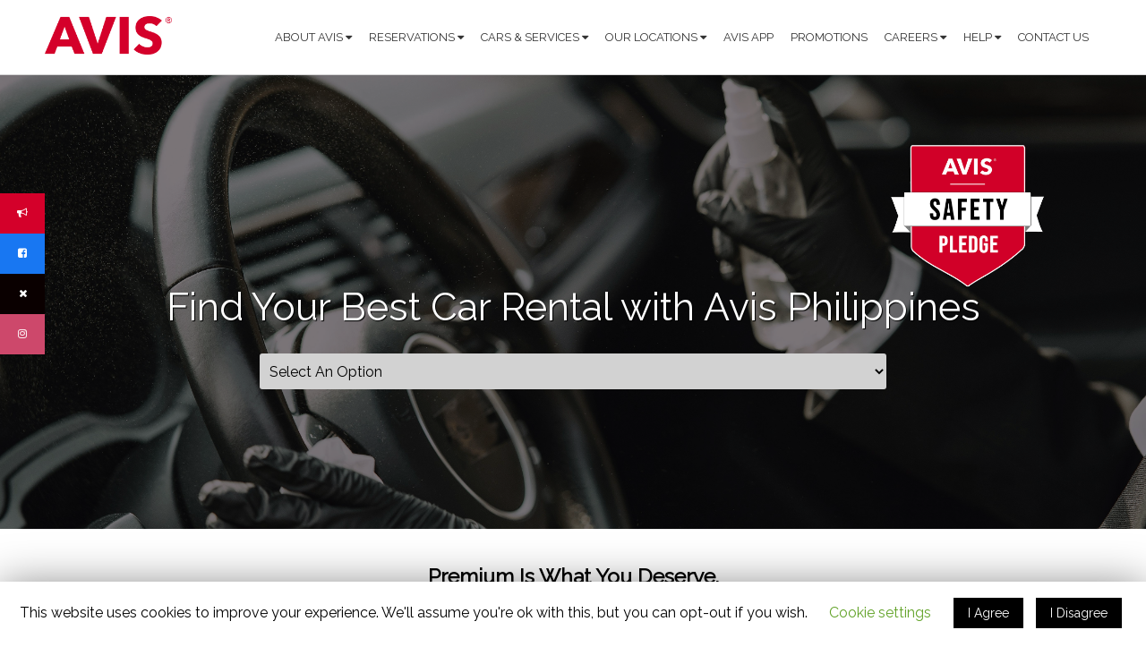

--- FILE ---
content_type: text/html; charset=UTF-8
request_url: https://avis.com.ph/
body_size: 73640
content:
<!DOCTYPE html>
<html class="" lang="en-US" prefix="og: http://ogp.me/ns# fb: http://ogp.me/ns/fb# og: http://ogp.me/ns#">
<head>
	<meta http-equiv="X-UA-Compatible" content="IE=edge" />

	<meta http-equiv="Content-Type" content="text/html; charset=utf-8"/>

	
	<meta name="viewport" content="width=device-width, initial-scale=1" />
	<!-- Favicon 2017 -->
	<link rel="icon" href="https://avis.com.ph/wp-content/uploads/2017/05/favicon-avis.png" sizes="48x48" type="image/png">
	<link rel="apple-touch-icon" href="https://avis.com.ph/wp-content/uploads/2017/05/favicon-avis.png">
	
	<title>Car Rental Philippines Manila | Trusted Car Rental &amp; Self Drive Philippines</title>
<meta name='robots' content='max-image-preview:large' />

<!-- This site is optimized with the Yoast SEO plugin v8.3 - https://yoast.com/wordpress/plugins/seo/ -->
<meta name="description" content="Car Rental Philippines Manila | Trusted Car Rental &amp; Self Drive Philippines - Avis Philippines and its subsidiaries operate one of the world’s best-known ..."/>
<link rel="canonical" href="https://avis.com.ph/" />
<meta property="og:locale" content="en_US" />
<meta property="og:type" content="website" />
<meta property="og:title" content="Car Rental Philippines Manila | Trusted Car Rental &amp; Self Drive Philippines" />
<meta property="og:description" content="Car Rental Philippines Manila | Trusted Car Rental &amp; Self Drive Philippines - Avis Philippines and its subsidiaries operate one of the world’s best-known ..." />
<meta property="og:url" content="https://avis.com.ph/" />
<meta property="og:site_name" content="Avis Car Rental Manila Philippines | Best Rent A Car in the Philippines | Self Drive, Chauffeur Driven, Airport Transfer, Shuttle Service" />
<meta name="twitter:card" content="summary" />
<meta name="twitter:description" content="Car Rental Philippines Manila | Trusted Car Rental &amp; Self Drive Philippines - Avis Philippines and its subsidiaries operate one of the world’s best-known ..." />
<meta name="twitter:title" content="Car Rental Philippines Manila | Trusted Car Rental &amp; Self Drive Philippines" />
<meta name="twitter:site" content="@avisphilippines" />
<meta name="twitter:creator" content="@avisphilippines" />
<script type='application/ld+json'>{"@context":"https:\/\/schema.org","@type":"WebSite","@id":"#website","url":"https:\/\/avis.com.ph\/","name":"Avis Car Rental Manila Philippines | Best Rent A Car in the Philippines | Self Drive, Chauffeur Driven, Airport Transfer, Shuttle Service","potentialAction":{"@type":"SearchAction","target":"https:\/\/avis.com.ph\/?s={search_term_string}","query-input":"required name=search_term_string"}}</script>
<script type='application/ld+json'>{"@context":"https:\/\/schema.org","@type":"Organization","url":"https:\/\/avis.com.ph\/","sameAs":["https:\/\/www.facebook.com\/avisphilippinesofficial","https:\/\/www.instagram.com\/avisphilippines\/","https:\/\/twitter.com\/avisphilippines"],"@id":"https:\/\/avis.com.ph\/#organization","name":"Avis Car Rental Philippines","logo":"https:\/\/avis.com.ph\/wp-content\/uploads\/2017\/05\/favicon-avis.png"}</script>
<meta name="google-site-verification" content="v8g-bErioCXdiEy5gsnKJDmqs_MpEcsAVgNu3pTvxlA" />
<!-- / Yoast SEO plugin. -->

<link rel='dns-prefetch' href='//translate.google.com' />
<link rel='dns-prefetch' href='//fonts.googleapis.com' />
<link rel='dns-prefetch' href='//s.w.org' />
<link rel="alternate" type="application/rss+xml" title="Avis Car Rental Manila Philippines | Best Rent A Car in the Philippines | Self Drive, Chauffeur Driven, Airport Transfer, Shuttle Service &raquo; Feed" href="https://avis.com.ph/feed/" />
<link rel="alternate" type="application/rss+xml" title="Avis Car Rental Manila Philippines | Best Rent A Car in the Philippines | Self Drive, Chauffeur Driven, Airport Transfer, Shuttle Service &raquo; Comments Feed" href="https://avis.com.ph/comments/feed/" />
			<link rel="shortcut icon" href="//avis.com.ph/wp-content/uploads/2017/05/favicon-avis.png" type="image/x-icon" />
					<!-- For iPad Retina display -->
			<link rel="apple-touch-icon-precomposed" sizes="144x144" href="">
		
		<meta property="og:title" content="Home"/>
		<meta property="og:type" content="article"/>
		<meta property="og:url" content="https://avis.com.ph/"/>
		<meta property="og:site_name" content="Avis Car Rental Manila Philippines | Best Rent A Car in the Philippines | Self Drive, Chauffeur Driven, Airport Transfer, Shuttle Service"/>
		<meta property="og:description" content="[base64]     
Premium Is What You Deserve.   
 Our protection
your peace of mind   
 24/7
Customer Care   
Find us
almost everywhere   
We are
never too far    
ABOUT AVIS CAR RENTAL"/>

									<meta property="og:image" content="https://avis.com.ph/wp-content/uploads/2017/05/avis-logo.png"/>
					<script type="text/javascript">
window._wpemojiSettings = {"baseUrl":"https:\/\/s.w.org\/images\/core\/emoji\/14.0.0\/72x72\/","ext":".png","svgUrl":"https:\/\/s.w.org\/images\/core\/emoji\/14.0.0\/svg\/","svgExt":".svg","source":{"concatemoji":"https:\/\/avis.com.ph\/wp-includes\/js\/wp-emoji-release.min.js?ver=6.0.11"}};
/*! This file is auto-generated */
!function(e,a,t){var n,r,o,i=a.createElement("canvas"),p=i.getContext&&i.getContext("2d");function s(e,t){var a=String.fromCharCode,e=(p.clearRect(0,0,i.width,i.height),p.fillText(a.apply(this,e),0,0),i.toDataURL());return p.clearRect(0,0,i.width,i.height),p.fillText(a.apply(this,t),0,0),e===i.toDataURL()}function c(e){var t=a.createElement("script");t.src=e,t.defer=t.type="text/javascript",a.getElementsByTagName("head")[0].appendChild(t)}for(o=Array("flag","emoji"),t.supports={everything:!0,everythingExceptFlag:!0},r=0;r<o.length;r++)t.supports[o[r]]=function(e){if(!p||!p.fillText)return!1;switch(p.textBaseline="top",p.font="600 32px Arial",e){case"flag":return s([127987,65039,8205,9895,65039],[127987,65039,8203,9895,65039])?!1:!s([55356,56826,55356,56819],[55356,56826,8203,55356,56819])&&!s([55356,57332,56128,56423,56128,56418,56128,56421,56128,56430,56128,56423,56128,56447],[55356,57332,8203,56128,56423,8203,56128,56418,8203,56128,56421,8203,56128,56430,8203,56128,56423,8203,56128,56447]);case"emoji":return!s([129777,127995,8205,129778,127999],[129777,127995,8203,129778,127999])}return!1}(o[r]),t.supports.everything=t.supports.everything&&t.supports[o[r]],"flag"!==o[r]&&(t.supports.everythingExceptFlag=t.supports.everythingExceptFlag&&t.supports[o[r]]);t.supports.everythingExceptFlag=t.supports.everythingExceptFlag&&!t.supports.flag,t.DOMReady=!1,t.readyCallback=function(){t.DOMReady=!0},t.supports.everything||(n=function(){t.readyCallback()},a.addEventListener?(a.addEventListener("DOMContentLoaded",n,!1),e.addEventListener("load",n,!1)):(e.attachEvent("onload",n),a.attachEvent("onreadystatechange",function(){"complete"===a.readyState&&t.readyCallback()})),(e=t.source||{}).concatemoji?c(e.concatemoji):e.wpemoji&&e.twemoji&&(c(e.twemoji),c(e.wpemoji)))}(window,document,window._wpemojiSettings);
</script>
<style type="text/css">
img.wp-smiley,
img.emoji {
	display: inline !important;
	border: none !important;
	box-shadow: none !important;
	height: 1em !important;
	width: 1em !important;
	margin: 0 0.07em !important;
	vertical-align: -0.1em !important;
	background: none !important;
	padding: 0 !important;
}
</style>
	<link rel='stylesheet' id='wp-block-library-css'  href='https://avis.com.ph/wp-includes/css/dist/block-library/style.min.css?ver=6.0.11' type='text/css' media='all' />
<style id='global-styles-inline-css' type='text/css'>
body{--wp--preset--color--black: #000000;--wp--preset--color--cyan-bluish-gray: #abb8c3;--wp--preset--color--white: #ffffff;--wp--preset--color--pale-pink: #f78da7;--wp--preset--color--vivid-red: #cf2e2e;--wp--preset--color--luminous-vivid-orange: #ff6900;--wp--preset--color--luminous-vivid-amber: #fcb900;--wp--preset--color--light-green-cyan: #7bdcb5;--wp--preset--color--vivid-green-cyan: #00d084;--wp--preset--color--pale-cyan-blue: #8ed1fc;--wp--preset--color--vivid-cyan-blue: #0693e3;--wp--preset--color--vivid-purple: #9b51e0;--wp--preset--gradient--vivid-cyan-blue-to-vivid-purple: linear-gradient(135deg,rgba(6,147,227,1) 0%,rgb(155,81,224) 100%);--wp--preset--gradient--light-green-cyan-to-vivid-green-cyan: linear-gradient(135deg,rgb(122,220,180) 0%,rgb(0,208,130) 100%);--wp--preset--gradient--luminous-vivid-amber-to-luminous-vivid-orange: linear-gradient(135deg,rgba(252,185,0,1) 0%,rgba(255,105,0,1) 100%);--wp--preset--gradient--luminous-vivid-orange-to-vivid-red: linear-gradient(135deg,rgba(255,105,0,1) 0%,rgb(207,46,46) 100%);--wp--preset--gradient--very-light-gray-to-cyan-bluish-gray: linear-gradient(135deg,rgb(238,238,238) 0%,rgb(169,184,195) 100%);--wp--preset--gradient--cool-to-warm-spectrum: linear-gradient(135deg,rgb(74,234,220) 0%,rgb(151,120,209) 20%,rgb(207,42,186) 40%,rgb(238,44,130) 60%,rgb(251,105,98) 80%,rgb(254,248,76) 100%);--wp--preset--gradient--blush-light-purple: linear-gradient(135deg,rgb(255,206,236) 0%,rgb(152,150,240) 100%);--wp--preset--gradient--blush-bordeaux: linear-gradient(135deg,rgb(254,205,165) 0%,rgb(254,45,45) 50%,rgb(107,0,62) 100%);--wp--preset--gradient--luminous-dusk: linear-gradient(135deg,rgb(255,203,112) 0%,rgb(199,81,192) 50%,rgb(65,88,208) 100%);--wp--preset--gradient--pale-ocean: linear-gradient(135deg,rgb(255,245,203) 0%,rgb(182,227,212) 50%,rgb(51,167,181) 100%);--wp--preset--gradient--electric-grass: linear-gradient(135deg,rgb(202,248,128) 0%,rgb(113,206,126) 100%);--wp--preset--gradient--midnight: linear-gradient(135deg,rgb(2,3,129) 0%,rgb(40,116,252) 100%);--wp--preset--duotone--dark-grayscale: url('#wp-duotone-dark-grayscale');--wp--preset--duotone--grayscale: url('#wp-duotone-grayscale');--wp--preset--duotone--purple-yellow: url('#wp-duotone-purple-yellow');--wp--preset--duotone--blue-red: url('#wp-duotone-blue-red');--wp--preset--duotone--midnight: url('#wp-duotone-midnight');--wp--preset--duotone--magenta-yellow: url('#wp-duotone-magenta-yellow');--wp--preset--duotone--purple-green: url('#wp-duotone-purple-green');--wp--preset--duotone--blue-orange: url('#wp-duotone-blue-orange');--wp--preset--font-size--small: 13px;--wp--preset--font-size--medium: 20px;--wp--preset--font-size--large: 36px;--wp--preset--font-size--x-large: 42px;}.has-black-color{color: var(--wp--preset--color--black) !important;}.has-cyan-bluish-gray-color{color: var(--wp--preset--color--cyan-bluish-gray) !important;}.has-white-color{color: var(--wp--preset--color--white) !important;}.has-pale-pink-color{color: var(--wp--preset--color--pale-pink) !important;}.has-vivid-red-color{color: var(--wp--preset--color--vivid-red) !important;}.has-luminous-vivid-orange-color{color: var(--wp--preset--color--luminous-vivid-orange) !important;}.has-luminous-vivid-amber-color{color: var(--wp--preset--color--luminous-vivid-amber) !important;}.has-light-green-cyan-color{color: var(--wp--preset--color--light-green-cyan) !important;}.has-vivid-green-cyan-color{color: var(--wp--preset--color--vivid-green-cyan) !important;}.has-pale-cyan-blue-color{color: var(--wp--preset--color--pale-cyan-blue) !important;}.has-vivid-cyan-blue-color{color: var(--wp--preset--color--vivid-cyan-blue) !important;}.has-vivid-purple-color{color: var(--wp--preset--color--vivid-purple) !important;}.has-black-background-color{background-color: var(--wp--preset--color--black) !important;}.has-cyan-bluish-gray-background-color{background-color: var(--wp--preset--color--cyan-bluish-gray) !important;}.has-white-background-color{background-color: var(--wp--preset--color--white) !important;}.has-pale-pink-background-color{background-color: var(--wp--preset--color--pale-pink) !important;}.has-vivid-red-background-color{background-color: var(--wp--preset--color--vivid-red) !important;}.has-luminous-vivid-orange-background-color{background-color: var(--wp--preset--color--luminous-vivid-orange) !important;}.has-luminous-vivid-amber-background-color{background-color: var(--wp--preset--color--luminous-vivid-amber) !important;}.has-light-green-cyan-background-color{background-color: var(--wp--preset--color--light-green-cyan) !important;}.has-vivid-green-cyan-background-color{background-color: var(--wp--preset--color--vivid-green-cyan) !important;}.has-pale-cyan-blue-background-color{background-color: var(--wp--preset--color--pale-cyan-blue) !important;}.has-vivid-cyan-blue-background-color{background-color: var(--wp--preset--color--vivid-cyan-blue) !important;}.has-vivid-purple-background-color{background-color: var(--wp--preset--color--vivid-purple) !important;}.has-black-border-color{border-color: var(--wp--preset--color--black) !important;}.has-cyan-bluish-gray-border-color{border-color: var(--wp--preset--color--cyan-bluish-gray) !important;}.has-white-border-color{border-color: var(--wp--preset--color--white) !important;}.has-pale-pink-border-color{border-color: var(--wp--preset--color--pale-pink) !important;}.has-vivid-red-border-color{border-color: var(--wp--preset--color--vivid-red) !important;}.has-luminous-vivid-orange-border-color{border-color: var(--wp--preset--color--luminous-vivid-orange) !important;}.has-luminous-vivid-amber-border-color{border-color: var(--wp--preset--color--luminous-vivid-amber) !important;}.has-light-green-cyan-border-color{border-color: var(--wp--preset--color--light-green-cyan) !important;}.has-vivid-green-cyan-border-color{border-color: var(--wp--preset--color--vivid-green-cyan) !important;}.has-pale-cyan-blue-border-color{border-color: var(--wp--preset--color--pale-cyan-blue) !important;}.has-vivid-cyan-blue-border-color{border-color: var(--wp--preset--color--vivid-cyan-blue) !important;}.has-vivid-purple-border-color{border-color: var(--wp--preset--color--vivid-purple) !important;}.has-vivid-cyan-blue-to-vivid-purple-gradient-background{background: var(--wp--preset--gradient--vivid-cyan-blue-to-vivid-purple) !important;}.has-light-green-cyan-to-vivid-green-cyan-gradient-background{background: var(--wp--preset--gradient--light-green-cyan-to-vivid-green-cyan) !important;}.has-luminous-vivid-amber-to-luminous-vivid-orange-gradient-background{background: var(--wp--preset--gradient--luminous-vivid-amber-to-luminous-vivid-orange) !important;}.has-luminous-vivid-orange-to-vivid-red-gradient-background{background: var(--wp--preset--gradient--luminous-vivid-orange-to-vivid-red) !important;}.has-very-light-gray-to-cyan-bluish-gray-gradient-background{background: var(--wp--preset--gradient--very-light-gray-to-cyan-bluish-gray) !important;}.has-cool-to-warm-spectrum-gradient-background{background: var(--wp--preset--gradient--cool-to-warm-spectrum) !important;}.has-blush-light-purple-gradient-background{background: var(--wp--preset--gradient--blush-light-purple) !important;}.has-blush-bordeaux-gradient-background{background: var(--wp--preset--gradient--blush-bordeaux) !important;}.has-luminous-dusk-gradient-background{background: var(--wp--preset--gradient--luminous-dusk) !important;}.has-pale-ocean-gradient-background{background: var(--wp--preset--gradient--pale-ocean) !important;}.has-electric-grass-gradient-background{background: var(--wp--preset--gradient--electric-grass) !important;}.has-midnight-gradient-background{background: var(--wp--preset--gradient--midnight) !important;}.has-small-font-size{font-size: var(--wp--preset--font-size--small) !important;}.has-medium-font-size{font-size: var(--wp--preset--font-size--medium) !important;}.has-large-font-size{font-size: var(--wp--preset--font-size--large) !important;}.has-x-large-font-size{font-size: var(--wp--preset--font-size--x-large) !important;}
</style>
<link rel='stylesheet' id='contact-form-7-css'  href='https://avis.com.ph/wp-content/plugins/contact-form-7/includes/css/styles.css?ver=5.0.4' type='text/css' media='all' />
<link rel='stylesheet' id='cookie-law-info-css'  href='https://avis.com.ph/wp-content/plugins/cookie-law-info/public/css/cookie-law-info-public.css?ver=1.8.2' type='text/css' media='all' />
<link rel='stylesheet' id='cookie-law-info-gdpr-css'  href='https://avis.com.ph/wp-content/plugins/cookie-law-info/public/css/cookie-law-info-gdpr.css?ver=1.8.2' type='text/css' media='all' />
<link rel='stylesheet' id='google-language-translator-css'  href='https://avis.com.ph/wp-content/plugins/google-language-translator/css/style.css?ver=5.0.48' type='text/css' media='' />
<link rel='stylesheet' id='ssb-ui-style-css'  href='https://avis.com.ph/wp-content/plugins/sticky-side-buttons/assets/css/ssb-ui-style.css?ver=6.0.11' type='text/css' media='all' />
<style id='ssb-ui-style-inline-css' type='text/css'>
#ssb-btn-0{background: #d4002a;}
#ssb-btn-0:hover{background:rgba(212,0,42,0.9);}
#ssb-btn-0 a{color: #ffffff;}
.ssb-share-btn,.ssb-share-btn .ssb-social-popup{background:#d4002a;color:#ffffff}.ssb-share-btn:hover{background:rgba(212,0,42,0.9);}.ssb-share-btn a{color:#ffffff !important;}#ssb-btn-2{background: #1877f2;}
#ssb-btn-2:hover{background:rgba(24,119,242,0.9);}
#ssb-btn-2 a{color: #ffffff;}
#ssb-btn-1{background: #0a0000;}
#ssb-btn-1:hover{background:rgba(10,0,0,0.9);}
#ssb-btn-1 a{color: #ffffff;}
#ssb-btn-3{background: #cd486b;}
#ssb-btn-3:hover{background:rgba(205,72,107,0.9);}
#ssb-btn-3 a{color: #ffffff;}

</style>
<link rel='stylesheet' id='ssb-fontawesome-css'  href='https://avis.com.ph/wp-content/plugins/sticky-side-buttons/assets/css/font-awesome.css?ver=6.0.11' type='text/css' media='all' />
<link rel='stylesheet' id='avada-stylesheet-css'  href='https://avis.com.ph/wp-content/themes/Avada/assets/css/style.min.css?ver=5.0.2' type='text/css' media='all' />
<!--[if lte IE 9]>
<link rel='stylesheet' id='avada-shortcodes-css'  href='https://avis.com.ph/wp-content/themes/Avada/shortcodes.css?ver=5.0.2' type='text/css' media='all' />
<![endif]-->
<link rel='stylesheet' id='fontawesome-css'  href='https://avis.com.ph/wp-content/themes/Avada/assets/fonts/fontawesome/font-awesome.css?ver=5.0.2' type='text/css' media='all' />
<!--[if lte IE 9]>
<link rel='stylesheet' id='avada-IE-fontawesome-css'  href='https://avis.com.ph/wp-content/themes/Avada/assets/fonts/fontawesome/font-awesome.css?ver=5.0.2' type='text/css' media='all' />
<![endif]-->
<!--[if lte IE 8]>
<link rel='stylesheet' id='avada-IE8-css'  href='https://avis.com.ph/wp-content/themes/Avada/assets/css/ie8.css?ver=5.0.2' type='text/css' media='all' />
<![endif]-->
<!--[if IE]>
<link rel='stylesheet' id='avada-IE-css'  href='https://avis.com.ph/wp-content/themes/Avada/assets/css/ie.css?ver=5.0.2' type='text/css' media='all' />
<![endif]-->
<link rel='stylesheet' id='avada-iLightbox-css'  href='https://avis.com.ph/wp-content/themes/Avada/ilightbox.css?ver=5.0.2' type='text/css' media='all' />
<link rel='stylesheet' id='avada-animations-css'  href='https://avis.com.ph/wp-content/themes/Avada/animations.css?ver=5.0.2' type='text/css' media='all' />
<link rel='stylesheet' id='js_composer_front-css'  href='https://avis.com.ph/wp-content/plugins/js_composer/assets/css/js_composer.min.css?ver=5.0' type='text/css' media='all' />
<link rel='stylesheet' id='avada-dynamic-css-css'  href='//avis.com.ph/wp-content/uploads/avada-styles/avada-5.css?timestamp=1767756982&#038;ver=5.0.2' type='text/css' media='all' />
<link rel='stylesheet' id='bsf-Defaults-css'  href='https://avis.com.ph/wp-content/uploads/smile_fonts/Defaults/Defaults.css?ver=6.0.11' type='text/css' media='all' />
<link rel='stylesheet' id='ultimate-style-min-css'  href='https://avis.com.ph/wp-content/plugins/Ultimate_VC_Addons/assets/min-css/ultimate.min.css?ver=3.16.7' type='text/css' media='all' />
<link rel='stylesheet' id='avada_google_fonts-css'  href='https://fonts.googleapis.com/css?family=Raleway%3A400%7CAntic+Slab%3A400%7CPT+Sans%3A400&#038;subset=latin' type='text/css' media='all' />
<script   type='text/javascript' src='https://avis.com.ph/wp-includes/js/jquery/jquery.min.js?ver=3.6.0' id='jquery-core-js'></script>
<script   type='text/javascript' src='https://avis.com.ph/wp-includes/js/jquery/jquery-migrate.min.js?ver=3.3.2' id='jquery-migrate-js'></script>
<script type='text/javascript' id='cookie-law-info-js-extra'>
/* <![CDATA[ */
var Cli_Data = {"nn_cookie_ids":[],"cookielist":[]};
var log_object = {"ajax_url":"https:\/\/avis.com.ph\/wp-admin\/admin-ajax.php"};
/* ]]> */
</script>
<script   type='text/javascript' src='https://avis.com.ph/wp-content/plugins/cookie-law-info/public/js/cookie-law-info-public.js?ver=1.8.2' id='cookie-law-info-js'></script>
<script   type='text/javascript' src='https://avis.com.ph/wp-includes/js/jquery/ui/core.min.js?ver=1.13.1' id='jquery-ui-core-js'></script>
<script type='text/javascript' id='ssb-ui-js-js-extra'>
/* <![CDATA[ */
var ssb_ui_data = {"z_index":"1"};
/* ]]> */
</script>
<script   type='text/javascript' src='https://avis.com.ph/wp-content/plugins/sticky-side-buttons/assets/js/ssb-ui-js.js?ver=6.0.11' id='ssb-ui-js-js'></script>
<!--[if lt IE 9]>
<script   type='text/javascript' src='https://avis.com.ph/wp-content/themes/Avada/assets/js/html5shiv.js?ver=5.0.2' id='html5shiv-js'></script>
<![endif]-->
<!--[if lt IE 9]>
<script   type='text/javascript' src='https://avis.com.ph/wp-content/themes/Avada/assets/js/excanvas.js?ver=5.0.2' id='excanvas-js'></script>
<![endif]-->
<script   type='text/javascript' src='https://avis.com.ph/wp-content/plugins/Ultimate_VC_Addons/assets/min-js/ultimate.min.js?ver=3.16.7' id='ultimate-script-js'></script>
<link rel="https://api.w.org/" href="https://avis.com.ph/wp-json/" /><link rel="alternate" type="application/json" href="https://avis.com.ph/wp-json/wp/v2/pages/5" /><link rel="EditURI" type="application/rsd+xml" title="RSD" href="https://avis.com.ph/xmlrpc.php?rsd" />
<link rel="wlwmanifest" type="application/wlwmanifest+xml" href="https://avis.com.ph/wp-includes/wlwmanifest.xml" /> 
<meta name="generator" content="WordPress 6.0.11" />
<link rel='shortlink' href='https://avis.com.ph/' />
<link rel="alternate" type="application/json+oembed" href="https://avis.com.ph/wp-json/oembed/1.0/embed?url=https%3A%2F%2Favis.com.ph%2F" />
<link rel="alternate" type="text/xml+oembed" href="https://avis.com.ph/wp-json/oembed/1.0/embed?url=https%3A%2F%2Favis.com.ph%2F&#038;format=xml" />
<style type="text/css">#google_language_translator a {display: none !important; }.goog-te-gadget {color:transparent !important;}.goog-te-gadget { font-size:0px !important; }.goog-branding { display:none; }.goog-tooltip {display: none !important;}.goog-tooltip:hover {display: none !important;}.goog-text-highlight {background-color: transparent !important; border: none !important; box-shadow: none !important;}#flags { display:none; }.goog-te-banner-frame{visibility:hidden !important;}body { top:0px !important;}</style><style type="text/css">.recentcomments a{display:inline !important;padding:0 !important;margin:0 !important;}</style><meta name="generator" content="Powered by Visual Composer - drag and drop page builder for WordPress."/>
<!--[if lte IE 9]><link rel="stylesheet" type="text/css" href="https://avis.com.ph/wp-content/plugins/js_composer/assets/css/vc_lte_ie9.min.css" media="screen"><![endif]-->		<script type="text/javascript">
			var cli_flush_cache=2;
		</script>
		<link rel="icon" href="https://avis.com.ph/wp-content/uploads/2017/05/favicon-avis.png" sizes="32x32" />
<link rel="icon" href="https://avis.com.ph/wp-content/uploads/2017/05/favicon-avis.png" sizes="192x192" />
<link rel="apple-touch-icon" href="https://avis.com.ph/wp-content/uploads/2017/05/favicon-avis.png" />
<meta name="msapplication-TileImage" content="https://avis.com.ph/wp-content/uploads/2017/05/favicon-avis.png" />
<style type="text/css" data-type="vc_custom-css">#main {
    padding-top: 0px;
    padding-bottom: 0px;
}

button.btn {
    display: none;
}

select {
    background: white;
}
.wpb_text_column.wpb_content_element.img-txt {
    color: white;
    font-family: raleway;
    font-size: 15px;
}
.wpb_text_column.wpb_content_element.img-txt strong {
    color: #f92e2e;
    font-size: 20px;
}
.wpb_text_column.wpb_content_element.everyone-txt {
    font-family: raleway;
    font-size: 14px;
}
.wpb_text_column.wpb_content_element.everyone-txt strong {
    font-size: 23px;
}
#gridrow .wpb_column.vc_column_container.vc_col-sm-4.vc_col-has-fill {
    height: 262px;
    padding: 0px 22px;
}
#gridrow .vc_column-inner {
    background-size: cover !IMPORTANT;
    height: 238px;
}
.wpb_text_column.wpb_content_element.img-txt {
    height: 72px;
}
a.vc_general.vc_btn3.vc_btn3-size-md.vc_btn3-shape-square.vc_btn3-style-modern.vc_btn3-color-danger {
    background: #d4002a !important;
    border: 0px;
    padding: 8px 29px !important;
    position: relative;
    left: 15px;
    top: 14px;
}
.wpb_text_column.wpb_content_element.img-txt {
    height: 72px;
    position: relative;
    top: 51px;
}
/*ABOUT AVIS*/
.wpb_text_column.wpb_content_element.abt-avis p {
    font-size: 25px;
    font-weight: bold;
}


p.pd {
    width: 45%;
    float: left;
}



button.btn {
    color: white;
    background: #d4002a;
    padding: 12px 25px;
    float: right;
    font-size: 10px;
    border: 0;
    cursor: pointer;
}

.dis img {
    transition: all ease 0.3s;
}

.dis img:hover {
    filter: sepia(70%);
    cursor: pointer;
}
div#rowselect {
    padding: 117px 0px;
}
/*display none row*/
#rowselect {
    display: none;
}
select {
    width: 56% !IMPORTANT;
    margin: 0 auto;
    display: table;
    background: #d2d2d2;
    color: black !IMPORTANT;
    height: 40px !IMPORTANT;
    padding: 0px 7px !IMPORTANT;
    border-radius: 3px !IMPORTANT;
    font-family: raleway !IMPORTANT;
    font-size: 16px !IMPORTANT;
    border-left: 5px solid white !IMPORTANT;
    border: 0px!important;
}
.banner_heading {
    margin-bottom: 0px !IMPORTANT;
    color: white !IMPORTANT;
    font-family: raleway !IMPORTANT;
    font-size: 43px !IMPORTANT;
    text-align: center;
    text-shadow: 1px 1px 1px black !IMPORTANT;
    position: relative;
    top: 10px;
}
select option {
    font-size: 13px !IMPORTANT;
}

#gridrow {
    display: none;
}

/*slider*/

div#sliders-container select {
    width: 85% !IMPORTANT;
    margin: 35px auto!important;
}


@media (max-width: 809px) {
    #rowselect {
        display: block!important;
    }
    
    div#sliders-container {
        display:none!important;
    }
    .wpb_single_image.wpb_content_element.vc_align_right.wpb_animate_when_almost_visible.wpb_slideInRight.slideInRight.wpb_start_animation.animated {
    margin-bottom: 0;
}
    
    .about-avis.wpb_column.vc_column_container.vc_col-sm-6 {
    padding: 0px;
}}
</style><style type="text/css" data-type="vc_shortcodes-custom-css">.vc_custom_1765443902330{background-image: url(https://avis.com.ph/wp-content/uploads/2025/05/Pamagatulo.svg?id=1725) !important;background-position: center !important;background-repeat: no-repeat !important;background-size: cover !important;}.vc_custom_1748588541763{background-color: #f8f8f8 !important;}</style><noscript><style type="text/css"> .wpb_animate_when_almost_visible { opacity: 1; }</style></noscript>
	
	<script type="text/javascript">
		var doc = document.documentElement;
		doc.setAttribute('data-useragent', navigator.userAgent);
	</script>

	<script>
  (function(i,s,o,g,r,a,m){i['GoogleAnalyticsObject']=r;i[r]=i[r]||function(){
  (i[r].q=i[r].q||[]).push(arguments)},i[r].l=1*new Date();a=s.createElement(o),
  m=s.getElementsByTagName(o)[0];a.async=1;a.src=g;m.parentNode.insertBefore(a,m)
  })(window,document,'script','https://www.google-analytics.com/analytics.js','ga');

  ga('create', 'UA-106891241-1', 'auto');
  ga('send', 'pageview');

</script>
	</head>
<body class="home page-template-default page page-id-5 wpb-js-composer js-comp-ver-5.0 vc_responsive fusion-body no-tablet-sticky-header no-mobile-sticky-header no-mobile-slidingbar no-mobile-totop mobile-logo-pos-left layout-wide-mode menu-text-align-center mobile-menu-design-modern fusion-image-hovers fusion-show-pagination-text">
				<div id="wrapper" class="">
		<div id="home" style="position:relative;top:1px;"></div>
				
		
			<header class="fusion-header-wrapper">
				<div class="fusion-header-v3 fusion-logo-left fusion-sticky-menu- fusion-sticky-logo- fusion-mobile-logo- fusion-mobile-menu-design-modern ">
					<div class="fusion-header-sticky-height"></div>
<div class="fusion-header">
	<div class="fusion-row">
		
<div class="fusion-logo" data-margin-top="31px" data-margin-bottom="31px" data-margin-left="0px" data-margin-right="0px">
				<a class="fusion-logo-link" href="https://avis.com.ph/">
						<img src="//avis.com.ph/wp-content/uploads/2017/05/avis-logo.png" width="2000" height="610" alt="Avis Car Rental Manila Philippines | Best Rent A Car in the Philippines | Self Drive, Chauffeur Driven, Airport Transfer, Shuttle Service" class="fusion-logo-1x fusion-standard-logo" />

							<img src="//avis.com.ph/wp-content/uploads/2017/05/avis-logo.png" width="2000" height="610" alt="Avis Car Rental Manila Philippines | Best Rent A Car in the Philippines | Self Drive, Chauffeur Driven, Airport Transfer, Shuttle Service" class="fusion-standard-logo fusion-logo-2x" />
			
			<!-- mobile logo -->
			
			<!-- sticky header logo -->
					</a>
		</div>		<nav class="fusion-main-menu"><ul id="menu-main-menu" class="fusion-menu"><li  id="menu-item-744"  class="menu-item menu-item-type-post_type menu-item-object-page menu-item-has-children menu-item-744 fusion-dropdown-menu"  ><a  href="https://avis.com.ph/about-avis/"><span class="menu-text">ABOUT AVIS  <i class="fa fa-caret-down" aria-hidden="true"></i></span></a><ul class="sub-menu"><li  id="menu-item-260"  class="menu-item menu-item-type-custom menu-item-object-custom menu-item-260 fusion-dropdown-submenu"  ><a  href="https://avis.com.ph/about-avis/#com"><span class="">COMPANY BACKGROUND</span></a></li><li  id="menu-item-261"  class="menu-item menu-item-type-custom menu-item-object-custom menu-item-261 fusion-dropdown-submenu"  ><a  href="https://avis.com.ph/about-avis/#misvis"><span class="">MISSION AND VISION</span></a></li><li  id="menu-item-262"  class="menu-item menu-item-type-custom menu-item-object-custom menu-item-262 fusion-dropdown-submenu"  ><a  href="https://avis.com.ph/about-avis/#cor"><span class="">CORE VALUES</span></a></li><li  id="menu-item-278"  class="menu-item menu-item-type-custom menu-item-object-custom menu-item-278 fusion-dropdown-submenu"  ><a  href="https://avis.com.ph/about-avis/#awa"><span class="">AWARDS AND RECOGNITIONS</span></a></li></ul></li><li  id="menu-item-249"  class="menu-item menu-item-type-custom menu-item-object-custom menu-item-has-children menu-item-249 fusion-dropdown-menu"  ><a  href="#"><span class="menu-text">RESERVATIONS <i class="fa fa-caret-down" aria-hidden="true"></i></span></a><ul class="sub-menu"><li  id="menu-item-505"  class="menu-item menu-item-type-custom menu-item-object-custom menu-item-has-children menu-item-505 fusion-dropdown-submenu"  ><a  href="#"><span class="">MAKE A BOOKING</span></a><ul class="sub-menu"><li  id="menu-item-512"  class="menu-item menu-item-type-post_type menu-item-object-page menu-item-512"  ><a  href="https://avis.com.ph/self-drive/"><span class="">SELF DRIVE</span></a></li><li  id="menu-item-511"  class="menu-item menu-item-type-post_type menu-item-object-page menu-item-511"  ><a  href="https://avis.com.ph/chauffeur-driven/"><span class="">CHAUFFEUR DRIVEN</span></a></li><li  id="menu-item-510"  class="menu-item menu-item-type-post_type menu-item-object-page menu-item-510"  ><a  href="https://avis.com.ph/airport-transfer/"><span class="">AIRPORT TRANSFER</span></a></li><li  id="menu-item-509"  class="menu-item menu-item-type-post_type menu-item-object-page menu-item-509"  ><a  href="https://avis.com.ph/car-van-hire/"><span class="">CAR/VAN HIRE</span></a></li><li  id="menu-item-508"  class="menu-item menu-item-type-post_type menu-item-object-page menu-item-508"  ><a  href="https://avis.com.ph/point-to-point-city-transfers/"><span class="">POINT-TO-POINT / CITY TRANSFER</span></a></li><li  id="menu-item-506"  class="menu-item menu-item-type-post_type menu-item-object-page menu-item-506"  ><a  href="https://avis.com.ph/bridal-cars/"><span class="">BRIDAL CARS</span></a></li><li  id="menu-item-507"  class="menu-item menu-item-type-post_type menu-item-object-page menu-item-507"  ><a  href="https://avis.com.ph/shuttle-service-group-tours/"><span class="">SHUTTLE SERVICES / GROUP TOURS</span></a></li></ul></li><li  id="menu-item-279"  class="menu-item menu-item-type-custom menu-item-object-custom menu-item-279 fusion-dropdown-submenu"  ><a  href="#"><span class="">VIEW/MODIFY/CANCEL</span></a></li></ul></li><li  id="menu-item-32"  class="menu-item menu-item-type-post_type menu-item-object-page menu-item-has-children menu-item-32 fusion-dropdown-menu"  ><a  href="https://avis.com.ph/cars-services/"><span class="menu-text">CARS &#038; SERVICES <i class="fa fa-caret-down" aria-hidden="true"></i></span></a><ul class="sub-menu"><li  id="menu-item-1675"  class="menu-item menu-item-type-post_type menu-item-object-page menu-item-1675 fusion-dropdown-submenu"  ><a  href="https://avis.com.ph/products-services-new/"><span class="">PRODUCTS &#038; SERVICE TYPES</span></a></li><li  id="menu-item-158"  class="menu-item menu-item-type-post_type menu-item-object-page menu-item-158 fusion-dropdown-submenu"  ><a  href="https://avis.com.ph/car-guide/"><span class="">OUR FLEET</span></a></li></ul></li><li  id="menu-item-270"  class="menu-item menu-item-type-custom menu-item-object-custom menu-item-has-children menu-item-270 fusion-dropdown-menu"  ><a  href="#"><span class="menu-text">OUR LOCATIONS <i class="fa fa-caret-down" aria-hidden="true"></i></span></a><ul class="sub-menu"><li  id="menu-item-282"  class="menu-item menu-item-type-custom menu-item-object-custom menu-item-has-children menu-item-282 fusion-dropdown-submenu"  ><a  href="#"><span class="">METRO MANILA</span></a><ul class="sub-menu"><li  id="menu-item-311"  class="menu-item menu-item-type-post_type menu-item-object-page menu-item-311"  ><a  href="https://avis.com.ph/ninoy-aquino-airport-terminal-1/"><span class="">NINOY AQUINO AIRPORT TERMINAL 1</span></a></li><li  id="menu-item-317"  class="menu-item menu-item-type-post_type menu-item-object-page menu-item-317"  ><a  href="https://avis.com.ph/ninoy-aquino-airport-terminal-2/"><span class="">NINOY AQUINO AIRPORT TERMINAL 2</span></a></li><li  id="menu-item-322"  class="menu-item menu-item-type-post_type menu-item-object-page menu-item-322"  ><a  href="https://avis.com.ph/ninoy-aquino-airport-terminal-3/"><span class="">NINOY AQUINO AIRPORT TERMINAL 3</span></a></li><li  id="menu-item-367"  class="menu-item menu-item-type-post_type menu-item-object-page menu-item-367"  ><a  href="https://avis.com.ph/avis-pasay/"><span class="">AVIS PASAY-NAIA</span></a></li><li  id="menu-item-1299"  class="menu-item menu-item-type-post_type menu-item-object-page menu-item-1299"  ><a  href="https://avis.com.ph/alabang-station/"><span class="">ALABANG STATION</span></a></li><li  id="menu-item-1304"  class="menu-item menu-item-type-post_type menu-item-object-page menu-item-1304"  ><a  href="https://avis.com.ph/dmg-station/"><span class="">DMG STATION</span></a></li></ul></li><li  id="menu-item-289"  class="menu-item menu-item-type-custom menu-item-object-custom menu-item-has-children menu-item-289 fusion-dropdown-submenu"  ><a  href="#"><span class="">LUZON</span></a><ul class="sub-menu"><li  id="menu-item-375"  class="menu-item menu-item-type-post_type menu-item-object-page menu-item-375"  ><a  href="https://avis.com.ph/angeles-station/"><span class="">ANGELES STATION</span></a></li><li  id="menu-item-340"  class="menu-item menu-item-type-post_type menu-item-object-page menu-item-340"  ><a  href="https://avis.com.ph/clark-international-airport/"><span class="">CLARK INTERNATIONAL AIRPORT</span></a></li></ul></li><li  id="menu-item-303"  class="menu-item menu-item-type-custom menu-item-object-custom menu-item-has-children menu-item-303 fusion-dropdown-submenu"  ><a  href="#"><span class="">VISAYAS &#038; MINDANAO</span></a><ul class="sub-menu"><li  id="menu-item-848"  class="menu-item menu-item-type-post_type menu-item-object-page menu-item-848"  ><a  href="https://avis.com.ph/cebu-station/"><span class="">CEBU STATION</span></a></li><li  id="menu-item-360"  class="menu-item menu-item-type-post_type menu-item-object-page menu-item-360"  ><a  href="https://avis.com.ph/mactan-cebu-international-airport/"><span class="">MACTAN CEBU INTERNATIONAL AIRPORT</span></a></li><li  id="menu-item-359"  class="menu-item menu-item-type-post_type menu-item-object-page menu-item-359"  ><a  href="https://avis.com.ph/pinnacle-hotel-davao-city/"><span class="">PINNACLE HOTEL, DAVAO CITY</span></a></li><li  id="menu-item-358"  class="menu-item menu-item-type-post_type menu-item-object-page menu-item-358"  ><a  href="https://avis.com.ph/davao-international-airport/"><span class="">DAVAO INTERNATIONAL AIRPORT</span></a></li></ul></li></ul></li><li  id="menu-item-1548"  class="menu-item menu-item-type-post_type menu-item-object-page menu-item-1548"  ><a  href="https://avis.com.ph/avismobileapp/"><span class="menu-text">AVIS APP</span></a></li><li  id="menu-item-1716"  class="menu-item menu-item-type-post_type menu-item-object-page menu-item-1716"  ><a  href="https://avis.com.ph/promotions-new/"><span class="menu-text">PROMOTIONS</span></a></li><li  id="menu-item-302"  class="menu-item menu-item-type-custom menu-item-object-custom menu-item-has-children menu-item-302 fusion-dropdown-menu"  ><a  href="#"><span class="menu-text">CAREERS <i class="fa fa-caret-down" aria-hidden="true"></i></span></a><ul class="sub-menu"><li  id="menu-item-425"  class="menu-item menu-item-type-post_type menu-item-object-page menu-item-425 fusion-dropdown-submenu"  ><a  href="https://avis.com.ph/career-opportunities/"><span class="">Career Opportunities</span></a></li></ul></li><li  id="menu-item-30"  class="menu-item menu-item-type-post_type menu-item-object-page menu-item-has-children menu-item-30 fusion-dropdown-menu"  ><a  href="https://avis.com.ph/help/"><span class="menu-text">HELP <i class="fa fa-caret-down" aria-hidden="true"></i></span></a><ul class="sub-menu"><li  id="menu-item-198"  class="menu-item menu-item-type-post_type menu-item-object-page menu-item-198 fusion-dropdown-submenu"  ><a  href="https://avis.com.ph/guide-to-renting/"><span class="">GUIDE TO RENTING</span></a></li><li  id="menu-item-499"  class="menu-item menu-item-type-post_type menu-item-object-page menu-item-499 fusion-dropdown-submenu"  ><a  href="https://avis.com.ph/rental-terms-and-conditions/"><span class="">RENTAL TERMS AND CONDITIONS</span></a></li></ul></li><li  id="menu-item-1777"  class="menu-item menu-item-type-post_type menu-item-object-page menu-item-1777"  ><a  href="https://avis.com.ph/contactus/"><span class="menu-text">CONTACT US</span></a></li></ul></nav>			<div class="fusion-mobile-menu-icons">
							<a href="#" class="fusion-icon fusion-icon-bars"></a>
		
		
			</div>


<nav class="fusion-mobile-nav-holder"></nav>

	</div>
</div>
				</div>
				<div class="fusion-clearfix"></div>
			</header>
					
		<div id="sliders-container">
					</div>
				
							
		
		
						<div id="main" class="clearfix " style="">
			<div class="fusion-row" style="">

<!-- Global site tag (gtag.js) - Google Analytics -->
<script async src="https://www.googletagmanager.com/gtag/js?id=G-EK6Z37RT0D"></script>
<script>
  window.dataLayer = window.dataLayer || [];
  function gtag(){dataLayer.push(arguments);}
  gtag('js', new Date());

  gtag('config', 'G-EK6Z37RT0D');
</script>
		<div id="content" style="width: 100%;">
			<div id="post-5" class="post-5 page type-page status-publish hentry">
			
			<span class="entry-title" style="display: none;">
			Home		</span>
	
			<span class="vcard" style="display: none;">
			<span class="fn">
				<a href="https://avis.com.ph/author/aviscom/" title="Posts by aviscom" rel="author">aviscom</a>			</span>
		</span>
	
			<span class="updated" style="display:none;">
			2025-12-11T09:05:14+00:00		</span>
	
																			
			<div class="post-content">
				<div data-vc-full-width="true" data-vc-full-width-init="false" data-vc-stretch-content="true" class="vc_row wpb_row vc_row-fluid vc_custom_1765443902330 vc_row-has-fill"><div class="wpb_column vc_column_container vc_col-sm-12"><div class="vc_column-inner "><div class="wpb_wrapper"><div class="vc_empty_space"  style="height: 150px" ><span class="vc_empty_space_inner"></span></div>
<div class="vc_empty_space"  style="height: 32px" ><span class="vc_empty_space_inner"></span></div>

	<div class="wpb_raw_code wpb_content_element wpb_raw_html">
		<div class="wpb_wrapper">
			<h2 class="banner_heading">Find Your Best Car Rental with Avis Philippines</p>
<select onChange="window.location.href=this.value">
    <option value="#">Select An Option</option>
    <option value="https://avis.com.ph/self-drive">Self-Drive</option>
    <option value="https://avis.com.ph/chauffeur-driven">Chauffeur-Driven</option>
<option value="https://avis.com.ph/airport-transfer">Airport Transfers</option>
<option value="https://avis.com.ph/car-van-hire">Cars/Van Hire</option>
<option value="https://avis.com.ph/point-to-point-city-transfer">Point to Point/ City Transfer</option>
<option value="https://avis.com.ph/shuttle-service-group-tours">Shuttle Service/Group Tours</option>
<option value="https://avis.com.ph/bridal-cars">Bridal Cars</option>
</select>

		</div>
	</div>
<div class="vc_empty_space"  style="height: 100px" ><span class="vc_empty_space_inner"></span></div>
<div class="vc_empty_space"  style="height: 32px" ><span class="vc_empty_space_inner"></span></div>
</div></div></div></div><div class="vc_row-full-width vc_clearfix"></div><div class="vc_row wpb_row vc_row-fluid"><div class="wpb_column vc_column_container vc_col-sm-12"><div class="vc_column-inner "><div class="wpb_wrapper">
	<div class="wpb_text_column wpb_content_element  everyone-txt">
		<div class="wpb_wrapper">
			<p style="text-align: center;"><strong>Premium Is What You Deserve.</strong></p>

		</div>
	</div>
</div></div></div></div><div data-vc-full-width="true" data-vc-full-width-init="false" data-vc-stretch-content="true" class="vc_row wpb_row vc_row-fluid"><div class="wpb_column vc_column_container vc_col-sm-12"><div class="vc_column-inner "><div class="wpb_wrapper">
	<div class="wpb_single_image wpb_content_element vc_align_center">
		
		<figure class="wpb_wrapper vc_figure">
			<a href="https://avis.com.ph/promotions-new/" target="_self" class="vc_single_image-wrapper   vc_box_border_grey"><img src="https://avis.com.ph/wp-content/uploads/2025/05/OFFER-HEADER-TEXT-LOW.svg" class="vc_single_image-img attachment-full" alt="" loading="lazy" /></a>
		</figure>
	</div>
<div class="vc_row wpb_row vc_inner vc_row-fluid"><div class="wpb_column vc_column_container vc_col-sm-4"><div class="vc_column-inner "><div class="wpb_wrapper">
	<div class="wpb_single_image wpb_content_element vc_align_center">
		
		<figure class="wpb_wrapper vc_figure">
			<a href="https://avis.com.ph/wp-content/uploads/2025/05/Offers-1.svg" target="_self" class="vc_single_image-wrapper   vc_box_border_grey"><img src="https://avis.com.ph/wp-content/uploads/2025/05/Offers-1.svg" class="vc_single_image-img attachment-full" alt="" loading="lazy" /></a>
		</figure>
	</div>
</div></div></div><div class="wpb_column vc_column_container vc_col-sm-4"><div class="vc_column-inner "><div class="wpb_wrapper">
	<div class="wpb_single_image wpb_content_element vc_align_left">
		
		<figure class="wpb_wrapper vc_figure">
			<a href="https://www.facebook.com/avisphilippinesofficial" target="_self" class="vc_single_image-wrapper   vc_box_border_grey"><img src="https://avis.com.ph/wp-content/uploads/2025/05/Offer-3.svg" class="vc_single_image-img attachment-full" alt="" loading="lazy" /></a>
		</figure>
	</div>
</div></div></div><div class="wpb_column vc_column_container vc_col-sm-4"><div class="vc_column-inner "><div class="wpb_wrapper"></div></div></div></div></div></div></div></div><div class="vc_row-full-width vc_clearfix"></div><!-- Row Backgrounds --><div class="upb_grad" data-grad="background: -webkit-gradient(linear, left top, left bottom, color-stop(100%, #E3E3E3));background: -moz-linear-gradient(top,#E3E3E3 100%);background: -webkit-linear-gradient(top,#E3E3E3 100%);background: -o-linear-gradient(top,#E3E3E3 100%);background: -ms-linear-gradient(top,#E3E3E3 100%);background: linear-gradient(top,#E3E3E3 100%);" data-bg-override="0" data-upb-overlay-color="" data-upb-bg-animation="" data-fadeout="" data-fadeout-percentage="30" data-parallax-content="" data-parallax-content-sense="30" data-row-effect-mobile-disable="true" data-img-parallax-mobile-disable="true" data-rtl="false"  data-custom-vc-row=""  data-vc="5.0"  data-is_old_vc=""  data-theme-support=""   data-overlay="false" data-overlay-color="" data-overlay-pattern="" data-overlay-pattern-opacity="" data-overlay-pattern-size=""    ></div><div data-vc-full-width="true" data-vc-full-width-init="false" data-vc-stretch-content="true" class="vc_row wpb_row vc_row-fluid vc_row-no-padding"><div class="wpb_column vc_column_container vc_col-sm-12"><div class="vc_column-inner "><div class="wpb_wrapper">
	<div class="wpb_single_image wpb_content_element vc_align_center">
		
		<figure class="wpb_wrapper vc_figure">
			<a href="https://linktr.ee/avisphilippines" target="_self" class="vc_single_image-wrapper   vc_box_border_grey"><img width="1300" height="450" src="https://avis.com.ph/wp-content/uploads/2025/05/footer-home.jpg" class="vc_single_image-img attachment-full" alt="" loading="lazy" /></a>
		</figure>
	</div>
</div></div></div></div><div class="vc_row-full-width vc_clearfix"></div>
							</div>
																					</div>
		</div>

<script nitro-exclude>
    document.cookie = 'nitroCachedPage=' + (!window.NITROPACK_STATE ? '0' : '1') + '; path=/';
</script>
				</div>  <!-- fusion-row -->
			</div>  <!-- #main -->
			
			
			
			
										
				<div class="fusion-footer">

																
						<footer class="fusion-footer-widget-area fusion-widget-area">
							<div class="fusion-row">
								<div class="fusion-columns fusion-columns-5 fusion-widget-area">
									
																																							<div class="fusion-column col-lg-2 col-md-2 col-sm-2">
												<div id="text-2" class="fusion-footer-widget-column widget widget_text"><h4 class="widget-title">ABOUT AVIS PHILIPPINES</h4>			<div class="textwidget"><ul>
<li><a href="https://avis.com.ph/about-avis-2/">Data Privacy & Cookie Policy</a></li>
<li><a href="https://avis.com.ph/about-avis/#_com">Our Company</a></li>
<li><a href="https://avis.com.ph/contact-us/">Customer Service</a></li>
<li><a href="https://avis.com.ph/ninoy-aquino-airport-terminal-1/">Rental Locations</a></li>
<li><a href="https://avis.com.ph/career-opportunities/">Careers</a></li>
<li><a href="https://avis.com.ph/contact-us/">Contact Us</a></li>
</ul></div>
		<div style="clear:both;"></div></div><div id="text-7" class="fusion-footer-widget-column widget widget_text">			<div class="textwidget"><div id="google_language_translator" class="default-language-en"></div></div>
		<div style="clear:both;"></div></div>																																				</div>
																																								<div class="fusion-column col-lg-2 col-md-2 col-sm-2">
												<div id="text-3" class="fusion-footer-widget-column widget widget_text"><h4 class="widget-title">SERVICE TYPES</h4>			<div class="textwidget"><ul>
<li><a href="https://avis.com.ph/products-services/">Self-Drive</a></li>
<li><a href="https://avis.com.ph/products-services/">Chauffeur Driven</a></li>
<li><a href="https://avis.com.ph/products-services/">Airport Transfer</a></li>
<li><a href="https://avis.com.ph/products-services/">Car Hire</a></li>
<li><a href="https://avis.com.ph/products-services/">City Transfer</a></li>
<li><a href="https://avis.com.ph/products-services/">Bridal Cars</a></li>
<li><a href="https://avis.com.ph/products-services/">Leasing</a></li>
<li></li>
</ul></div>
		<div style="clear:both;"></div></div><div id="text-8" class="fusion-footer-widget-column widget widget_text">			<div class="textwidget"><select class="glob" onChange="window.location.href=this.value">
<option value="#">Philippines</option>
<option value="https://www.avis.com">US/Global</option>
<option value="https://www.avis.ca/car-rental/avisHome/home.ac">Canada</option>
<option value="https://www.avis.com.au/en/home">Australia</option>
<option value="https://www.avis.co.nz/en/home">New Zealand</option>
<option value="https://www.avis.com.ar/index_cotizador.asp">Argentina</option>
<option value="https://www.avis.com.am/">Armenia</option>
<option value="https://www.avis.at/">Austria</option>
<option value="https://www.avis.be/">Belgium</option>
<option value="https://www.avis.co.uk/">Bosnia</option>
<option value="https://www.avis.com.br/">Brazil</option>
<option value="https://www.avis.bg/">Bulgaria</option>
<option value="https://www.avis.cn/">China</option>
<option value="https://www.avis.cl/">Chile</option>
<option value="https://www.avis.com.co/">Combodia</option>
<option value="https://www.avis.com.hr/">Croatia</option>
<option value="https://www.avis.dk/">Denmark</option>
<option value="https://www.avis.com.do/es/">Dominica Republi</option>c
<option value="https://www.avis.com.ec/">Ecuador</option>
<option value="https://www.avis.com.sv/">El Salvador</option>
<option value="https://www.avisworld.com/">Faroe Island</option>
<option value="https://www.avis.com.fj/">Fiji</option>
<option value="https://www.avis.fi/">Finland</option>
<option value="https://www.avis.fr/">France</option>
<option value="https://www.avis.de/">Germany</option>
<option value="https://us.avis-antilles.fr/">Guadeloupe</option>
<option value="https://www.avis.com.gt/">Guatemala</option>
<option value="https://www.avisworld.com/">Guam</option>
<option value="https://www.avis.com/en/home">Honduras</option>
<option value="https://avis.com.hk/">Hongkong</option>
<option value="https://www.avis.hu/">Hungary</option>
<option value="https://www.avisworld.com/">India</option>
<option value="https://www.avisworld.com/">Indonesia</option>
<option value="https://www.avis.ie/">Ireland</option>
<option value="https://www.avis.co.il/">Israel</option>
<option value="https://www.avisautonoleggio.it/">Italy</option>
<option value="https://www.avis.com.jm/">Jamaica</option>
<option value="https://www.avis-japan.com/">Japan</option>
<option value="https://www.avis.co.kr/">Korea</option>
<option value="https://www.avis.com.kw/">Kuwait</option>
<option value="https://www.avis.com.lb/default.aspx">Lebanon</option>
<option value="https://www.avis.com.mk/">Macedonia</option>
<option value="https://www.avis.com.my/">Malaysia</option>
<option value="http://us.avis-antilles.fr/">Martinique</option>
<option value="https://avis.mx/">Mexico</option>
<option value="https://www.avis.ma/">Morocco</option>
<option value="https://www.avis.nl/">Netherland</option>
<option value="https://www.avis.com.ni/">Nicaragua</option>
<option value="https://www.avis.no/">Norway</option>
<option value="https://www.avis.com.pk/">Pakistan</option>
<option value="https://www.avis.com.pa/">Panama</option>
<option value="https://www.avis.com.pe/">Peru</option>
<option value="https://www.avis.pl/">Poland</option>
<option value="https://www.avis.com.pt/">Portugal</option>
<option value="https://www.avis.com/en/home">Puerto Rico</option>
<option value="https://www.avis.ro/">Romania</option>
<option value="https://www.avisrussia.ru/">Russia</option>
<option value="https://www.avis.com.sa/">Saudi Arabia</option>
<option value="https://www.avis.com.sg/">Singapore</option>
<option value="https://www.avis.co.za/">South Africa</option>
<option value="https://www.avis.es/">Spain</option>
<option value="https://www.avis-sxm.com/">St Maarten / St Martin</option>
<option value="https://www.avissuriname.com/">Suriname</option>
<option value="https://www.avis.se/">Sweden</option>
<option value="https://www.avis.ch/">Switzerland</option>
<option value="https://www.avis-tahiti.com/fr/">Tahiti</option>
<option value="https://www.avis-taiwan.com/en/home.html">Taiwan</option>
<option value="https://www.avisthailand.com/">Thailand</option>
<option value="https://www.avis.com.tr/">Turkey</option>
<option value="https://avis.tc/">Turks and Caicos</option>
<option value="https://www.avis.com.ua/">Ukraine</option>
<option value="https://www.avisuae.ae/">United Arab Emirates</option>
<option value="https://www.avis.co.uk/">United Kingdom</option>
<option value="https://avisvanuatu.com/">Vanuatu</option>
<option value="https://www.avis.com/en/home">Virgin Islands</option>
<option value="https://www.avis.com/en/home">Yogoslavia</option>
</select></div>
		<div style="clear:both;"></div></div>																																				</div>
																																								<div class="fusion-column col-lg-2 col-md-2 col-sm-2">
												<div id="text-4" class="fusion-footer-widget-column widget widget_text"><h4 class="widget-title">SUPPORT</h4>			<div class="textwidget"><ul>
<li><a href="https://avis.com.ph/car-guide/">Car Guide</a></li>
<li><a href="https://avis.com.ph/rental-terms-and-conditions/">Rental Terms and Conditions</a></li>
<li><a href="https://avis.com.ph/guide-to-renting/">Guide to Renting</a></li>
<li><a href="https://avis.com">Avis Global Locations</a></li>
</ul></div>
		<div style="clear:both;"></div></div>																																				</div>
																																								<div class="fusion-column col-lg-2 col-md-2 col-sm-2">
												<div id="text-5" class="fusion-footer-widget-column widget widget_text"><h4 class="widget-title">TOP AIRPORT LOCATIONS</h4>			<div class="textwidget"><ul>
<li><a href="https://avis.com.ph/ninoy-aquino-airport-terminal-1/">Ninoy Aquino International Airport 1</a></li>
<li><a href="https://avis.com.ph/ninoy-aquino-airport-terminal-2/">Ninoy Aquino International Airport 2</a></li>
<li><a href="https://avis.com.ph/ninoy-aquino-airport-terminal-3/">Ninoy Aquino International Airport 3</a></li>
<li><a href="https://avis.com.ph/mactan-cebu-international-airport/">Mactan International Airport Cebu</a></li>
<li><a href="https://avis.com.ph/clark-international-airport/">Clark Internationi>al Airport Pampanga</a></li>
<li><a href="https://avis.com.ph/davao-international-airport/">Davao International Airport</a></li>
</ul></div>
		<div style="clear:both;"></div></div>																																				</div>
																																								<div class="fusion-column fusion-column-last col-lg-2 col-md-2 col-sm-2">
												<div id="block-5" class="fusion-footer-widget-column widget widget_block widget_media_image">
<figure class="wp-block-image size-full"><img loading="lazy" width="1200" height="1500" src="https://avis.com.ph/wp-content/uploads/2025/12/DPODPS1.png" alt="" class="wp-image-1783"/></figure>
<div style="clear:both;"></div></div>																																				</div>
																																						
									<div class="fusion-clearfix"></div>
								</div> <!-- fusion-columns -->
							</div> <!-- fusion-row -->
						</footer> <!-- fusion-footer-widget-area -->
					
																
						<footer id="footer" class="fusion-footer-copyright-area">
							<div class="fusion-row">
								<div class="fusion-copyright-content">

											<div class="fusion-copyright-notice">
			<div><a href="https://avis.com.ph/"><img src="https://avis.com.ph/wp-content/uploads/2017/05/avis-logo.png" alt="car rental philippines"></a></div>
		</div>
					<div class="fusion-social-links-footer">
				<div class="fusion-social-networks"><div class="fusion-social-networks-wrapper"><a  class="fusion-social-network-icon fusion-tooltip fusion-facebook fusion-icon-facebook" style="color:#f4f4f4;" href="https://www.facebook.com/avisphilippinesofficial" target="_blank" rel="noopener noreferrer" data-placement="top" data-title="Facebook" data-toggle="tooltip" title="Facebook"><span class="screen-reader-text">Facebook</span></a><a  class="fusion-social-network-icon fusion-tooltip fusion-twitter fusion-icon-twitter" style="color:#f4f4f4;" href="https://twitter.com/avisphilippines" target="_blank" rel="noopener noreferrer" data-placement="top" data-title="Twitter" data-toggle="tooltip" title="Twitter"><span class="screen-reader-text">Twitter</span></a><a  class="fusion-social-network-icon fusion-tooltip fusion-instagram fusion-icon-instagram" style="color:#f4f4f4;" href="https://instagram.com/avisphilippines" target="_blank" rel="noopener noreferrer" data-placement="top" data-title="Instagram" data-toggle="tooltip" title="Instagram"><span class="screen-reader-text">Instagram</span></a></div></div>			</div>
		
								</div> <!-- fusion-fusion-copyright-content -->
							</div> <!-- fusion-row -->
						</footer> <!-- #footer -->
									</div> <!-- fusion-footer -->
					</div> <!-- wrapper -->

				
		<a class="fusion-one-page-text-link fusion-page-load-link"></a>

		<!-- W3TC-include-js-head -->

		<div id="cookie-law-info-bar"><span>This website uses cookies to improve your experience. We'll assume you're ok with this, but you can opt-out if you wish. <a class="cli_settings_button"   style="margin:5px 20px 5px 20px;" >Cookie settings</a><a  data-cli_action="accept" id="cookie_action_close_header"  class="medium cli-plugin-button cli-plugin-main-button cookie_action_close_header cli_action_button" style="display:inline-block;  margin:5px; ">I Agree</a> <a  id="cookie_action_close_header_reject"  class="medium cli-plugin-button cli-plugin-main-button cookie_action_close_header_reject cli_action_button"  data-cli_action="reject" style="margin:5px;" >I Disagree</a></span></div><div id="cookie-law-info-again" style="display:none;"><span id="cookie_hdr_showagain">Privacy & Cookies Policy</span></div><div class="cli-modal" id="cliSettingsPopup" tabindex="-1" role="dialog" aria-labelledby="cliSettingsPopup" aria-hidden="true">
  <div class="cli-modal-dialog" role="document">
    <div class="cli-modal-content cli-bar-popup">
      <button type="button" class="cli-modal-close" id="cliModalClose">
        <svg class="" viewBox="0 0 24 24"><path d="M19 6.41l-1.41-1.41-5.59 5.59-5.59-5.59-1.41 1.41 5.59 5.59-5.59 5.59 1.41 1.41 5.59-5.59 5.59 5.59 1.41-1.41-5.59-5.59z"></path><path d="M0 0h24v24h-24z" fill="none"></path></svg>
      </button>
      <div class="cli-modal-body">
        <div class="cli-container-fluid cli-tab-container">
    <div class="cli-row">
        <div class="cli-col-12 cli-align-items-stretch cli-px-0">
            <div class="cli-privacy-overview">
                <h4>Privacy Overview</h4>                                   
                <div class="cli-privacy-content">
                    <div class="cli-privacy-content-text">This website uses cookies to improve your experience while you navigate through the website. Out of these cookies, the cookies that are categorized as necessary are stored on your browser as they are essential for the working of basic functionalities of the website. We also use third-party cookies that help us analyze and understand how you use this website. These cookies will be stored in your browser only with your consent. You also have the option to opt-out of these cookies. But opting out of some of these cookies may have an effect on your browsing experience.</div>
                </div>
                <a class="cli-privacy-readmore" data-readmore-text="Show more" data-readless-text="Show less"></a>            </div>
        </div>  
        <div class="cli-col-12 cli-align-items-stretch cli-px-0 cli-tab-section-container">
            <div class="cli-tab-section cli-privacy-tab">
                <div class="cli-tab-header">
                    <a class="cli-nav-link cli-settings-mobile" >
                        Privacy Overview                    </a>
                </div>
                <div class="cli-tab-content">
                    <div class="cli-tab-pane cli-fade">
                        <p>This website uses cookies to improve your experience while you navigate through the website. Out of these cookies, the cookies that are categorized as necessary are stored on your browser as they are essential for the working of basic functionalities of the website. We also use third-party cookies that help us analyze and understand how you use this website. These cookies will be stored in your browser only with your consent. You also have the option to opt-out of these cookies. But opting out of some of these cookies may have an effect on your browsing experience.</p>
                    </div>
                </div>

            </div>
              
                            <div class="cli-tab-section">
                    <div class="cli-tab-header">
                        <a class="cli-nav-link cli-settings-mobile" data-target="necessary" data-toggle="cli-toggle-tab" >
                            Necessary 
                        </a>
                    
                    <span class="cli-necessary-caption">Always Enabled</span>                     </div>
                    <div class="cli-tab-content">
                        <div class="cli-tab-pane cli-fade" data-id="necessary">
                            <p>Necessary cookies are absolutely essential for the website to function properly. This category only includes cookies that ensures basic functionalities and security features of the website. These cookies do not store any personal information.</p>
                        </div>
                    </div>
                </div>
              
                            <div class="cli-tab-section">
                    <div class="cli-tab-header">
                        <a class="cli-nav-link cli-settings-mobile" data-target="non-necessary" data-toggle="cli-toggle-tab" >
                            Non-necessary 
                        </a>
                    <div class="cli-switch">
                        <input type="checkbox" id="checkbox-non-necessary" class="cli-user-preference-checkbox" data-id="checkbox-non-necessary" checked />
                        <label for="checkbox-non-necessary" class="cli-slider" data-cli-enable="Enabled" data-cli-disable="Disabled">Non-necessary</label>
                    </div>                    </div>
                    <div class="cli-tab-content">
                        <div class="cli-tab-pane cli-fade" data-id="non-necessary">
                            <p>Any cookies that may not be particularly necessary for the website to function and is used specifically to collect user personal data via analytics, ads, other embedded contents are termed as non-necessary cookies. It is mandatory to procure user consent prior to running these cookies on your website.</p>
                        </div>
                    </div>
                </div>
                       
        </div>
    </div> 
</div> 
      </div>
    </div>
  </div>
</div>
<div class="cli-modal-backdrop cli-fade cli-settings-overlay"></div>
<div class="cli-modal-backdrop cli-fade cli-popupbar-overlay"></div>
<script type="text/javascript">
  /* <![CDATA[ */
  cli_cookiebar_settings='{"animate_speed_hide":"500","animate_speed_show":"500","background":"#FFF","border":"#b1a6a6c2","border_on":false,"button_1_button_colour":"#000","button_1_button_hover":"#000000","button_1_link_colour":"#fff","button_1_as_button":true,"button_1_new_win":false,"button_2_button_colour":"#333","button_2_button_hover":"#292929","button_2_link_colour":"#444","button_2_as_button":false,"button_2_hidebar":false,"button_3_button_colour":"#000","button_3_button_hover":"#000000","button_3_link_colour":"#fff","button_3_as_button":true,"button_3_new_win":false,"button_4_button_colour":"#000","button_4_button_hover":"#000000","button_4_link_colour":"#62a329","button_4_as_button":false,"font_family":"inherit","header_fix":false,"notify_animate_hide":true,"notify_animate_show":false,"notify_div_id":"#cookie-law-info-bar","notify_position_horizontal":"right","notify_position_vertical":"bottom","scroll_close":false,"scroll_close_reload":false,"accept_close_reload":false,"reject_close_reload":false,"showagain_tab":true,"showagain_background":"#fff","showagain_border":"#000","showagain_div_id":"#cookie-law-info-again","showagain_x_position":"100px","text":"#000","show_once_yn":false,"show_once":"10000","logging_on":false,"as_popup":false,"popup_overlay":true,"bar_heading_text":"","cookie_bar_as":"banner","popup_showagain_position":"bottom-right","widget_position":"right"}';
  /* ]]> */
</script><div id="flags" style="display:none" class="size18"><ul id="sortable" class="ui-sortable"><li id="Chinese (Simplified)"><a title="Chinese (Simplified)" class="nturl notranslate zh-CN flag Chinese (Simplified)"></a><li id="English"><a title="English" class="nturl notranslate en flag united-states"></a><li id="French"><a title="French" class="nturl notranslate fr flag French"></a><li id="Japanese"><a title="Japanese" class="nturl notranslate ja flag Japanese"></a><li id="Spanish"><a title="Spanish" class="nturl notranslate es flag Spanish"></a></ul></div><div id='glt-footer'></div><script>function GoogleLanguageTranslatorInit() { new google.translate.TranslateElement({pageLanguage: 'en', includedLanguages:'zh-CN,en,fr,ja,es', autoDisplay: false}, 'google_language_translator');}</script>                <div id="ssb-container"
                     class="ssb-btns-left ssb-anim-slide">
                    <ul class="ssb-dark-hover">
						                            <li id="ssb-btn-0">
                                <p>
                                    <a href="https://avis.com.ph/feedback/" target="_blank"><span class="fa fas fa-bullhorn"></span> FEEDBACK</a>
                                </p>
                            </li>
							                            <li id="ssb-btn-2">
                                <p>
                                    <a href="https://www.facebook.com/avisphilippinesofficial/" target="_blank"><span class="fa fab fa-facebook-square"></span> FACEBOOK</a>
                                </p>
                            </li>
							                            <li id="ssb-btn-1">
                                <p>
                                    <a href="https://twitter.com/PhilippinesAvis" target="_blank"><span class="fa fas fa-times"></span> X (TWITTER)</a>
                                </p>
                            </li>
							                            <li id="ssb-btn-3">
                                <p>
                                    <a href="https://www.instagram.com/avisphilippinesofficial/" target="_blank"><span class="fa fab fa-instagram"></span> INSTAGRAM</a>
                                </p>
                            </li>
							                    </ul>
                </div>
				<script type='text/javascript' id='contact-form-7-js-extra'>
/* <![CDATA[ */
var wpcf7 = {"apiSettings":{"root":"https:\/\/avis.com.ph\/wp-json\/contact-form-7\/v1","namespace":"contact-form-7\/v1"},"recaptcha":{"messages":{"empty":"Please verify that you are not a robot."}},"cached":"1"};
/* ]]> */
</script>
<script   type='text/javascript' src='https://avis.com.ph/wp-content/plugins/contact-form-7/includes/js/scripts.js?ver=5.0.4' id='contact-form-7-js'></script>
<script   type='text/javascript' src='https://avis.com.ph/wp-content/plugins/google-language-translator/js/scripts.js?ver=5.0.48' id='scripts-js'></script>
<script   type='text/javascript' src='//translate.google.com/translate_a/element.js?cb=GoogleLanguageTranslatorInit' id='scripts-google-js'></script>
<script   type='text/javascript' src='https://avis.com.ph/wp-includes/js/jquery/ui/effect.min.js?ver=1.13.1' id='jquery-effects-core-js'></script>
<script   type='text/javascript' src='https://avis.com.ph/wp-includes/js/jquery/ui/effect-shake.min.js?ver=1.13.1' id='jquery-effects-shake-js'></script>
<script   type='text/javascript' src='https://avis.com.ph/wp-includes/js/comment-reply.min.js?ver=6.0.11' id='comment-reply-js'></script>
<script type='text/javascript' id='avada-js-extra'>
/* <![CDATA[ */
var toTopscreenReaderText = {"label":"Go to Top"};
var avadaVars = {"admin_ajax":"https:\/\/avis.com.ph\/wp-admin\/admin-ajax.php","admin_ajax_nonce":"7937ce9180","protocol":"1","theme_url":"https:\/\/avis.com.ph\/wp-content\/themes\/Avada","dropdown_goto":"Go to...","mobile_nav_cart":"Shopping Cart","page_smoothHeight":"false","flex_smoothHeight":"false","language_flag":"","infinite_blog_finished_msg":"<em>All posts displayed.<\/em>","infinite_finished_msg":"<em>All items displayed.<\/em>","infinite_blog_text":"<em>Loading the next set of posts...<\/em>","portfolio_loading_text":"<em>Loading Portfolio Items...<\/em>","faqs_loading_text":"<em>Loading FAQ Items...<\/em>","order_actions":"Details","avada_rev_styles":"1","avada_styles_dropdowns":"1","blog_grid_column_spacing":"40","blog_pagination_type":"Pagination","carousel_speed":"2500","counter_box_speed":"1000","content_break_point":"800","disable_mobile_animate_css":"0","disable_mobile_image_hovers":"1","portfolio_pagination_type":"Pagination","form_bg_color":"#ffffff","header_transparency":"0","header_padding_bottom":"0px","header_padding_top":"0px","header_position":"Top","header_sticky":"1","header_sticky_tablet":"0","header_sticky_mobile":"0","header_sticky_type2_layout":"menu_only","sticky_header_shrinkage":"1","is_responsive":"1","is_ssl":"true","isotope_type":"masonry","layout_mode":"wide","lightbox_animation_speed":"Normal","lightbox_arrows":"1","lightbox_autoplay":"0","lightbox_behavior":"all","lightbox_desc":"1","lightbox_deeplinking":"1","lightbox_gallery":"1","lightbox_opacity":"0.9","lightbox_path":"vertical","lightbox_post_images":"1","lightbox_skin":"metro-white","lightbox_slideshow_speed":"5000","lightbox_social":"1","lightbox_title":"1","lightbox_video_height":"720","lightbox_video_width":"1280","logo_alignment":"Left","logo_margin_bottom":"31px","logo_margin_top":"31px","megamenu_max_width":"1100","mobile_menu_design":"modern","nav_height":"83","nav_highlight_border":"3","page_title_fading":"0","pagination_video_slide":"0","related_posts_speed":"2500","submenu_slideout":"1","side_header_break_point":"800","sidenav_behavior":"Hover","site_width":"1100px","slider_position":"below","slideshow_autoplay":"1","slideshow_speed":"7000","smooth_scrolling":"0","status_lightbox":"1","status_totop_mobile":"0","status_vimeo":"1","status_yt":"1","testimonials_speed":"4000","tfes_animation":"sides","tfes_autoplay":"1","tfes_interval":"3000","tfes_speed":"800","tfes_width":"150","title_style_type":"double","title_margin_top":"0px","title_margin_bottom":"31px","typography_responsive":"0","typography_sensitivity":"0.6","typography_factor":"1.5","woocommerce_shop_page_columns":"","woocommerce_checkout_error":"Not all fields have been filled in correctly.","side_header_width":"0"};
/* ]]> */
</script>
<script   type='text/javascript' src='https://avis.com.ph/wp-content/themes/Avada/assets/js/main.min.js?ver=5.0.2' id='avada-js' async ></script> 
<!--[if IE 9]>
<script   type='text/javascript' src='https://avis.com.ph/wp-content/themes/Avada/assets/js/avada-ie9.js?ver=5.0.2' id='avada-ie9-js'></script>
<![endif]-->
<!--[if lt IE 9]>
<script   type='text/javascript' src='https://avis.com.ph/wp-content/themes/Avada/assets/js/respond.js?ver=5.0.2' id='avada-ie8-js'></script>
<![endif]-->
<script   type='text/javascript' src='https://avis.com.ph/wp-content/plugins/js_composer/assets/js/dist/js_composer_front.min.js?ver=5.0' id='wpb_composer_front_js-js'></script>

			</body>
</html>


--- FILE ---
content_type: image/svg+xml
request_url: https://avis.com.ph/wp-content/uploads/2025/05/OFFER-HEADER-TEXT-LOW.svg
body_size: 12849
content:
<svg xmlns="http://www.w3.org/2000/svg" xmlns:xlink="http://www.w3.org/1999/xlink" width="1235" zoomAndPan="magnify" viewBox="0 0 926.25 142.499996" height="190" preserveAspectRatio="xMidYMid meet" version="1.2"><defs><clipPath id="6bfae70426"><path d="M 1.246094 0 L 924.257812 0 L 924.257812 142 L 1.246094 142 Z M 1.246094 0 "/></clipPath></defs><g id="c06d4b30f3"><g clip-rule="nonzero" clip-path="url(#6bfae70426)"><path style=" stroke:none;fill-rule:nonzero;fill:#ffffff;fill-opacity:1;" d="M 1.246094 0 L 924.257812 0 L 924.257812 142 L 1.246094 142 Z M 1.246094 0 "/><path style=" stroke:none;fill-rule:nonzero;fill:#e3e3e3;fill-opacity:1;" d="M 1.246094 0 L 924.257812 0 L 924.257812 142 L 1.246094 142 Z M 1.246094 0 "/></g><g style="fill:#000000;fill-opacity:1;"><g transform="translate(59.757582, 76.54788)"><path style="stroke:none" d="M 1.71875 0 L 16.6875 0 L 16.6875 -4.734375 L 7.765625 -4.734375 L 7.765625 -11.546875 L 14.046875 -11.546875 L 14.046875 -16.40625 L 7.765625 -16.40625 L 7.765625 -22.890625 L 16.515625 -22.890625 L 16.515625 -27.875 L 1.71875 -27.875 Z M 1.71875 0 "/></g></g><g style="fill:#000000;fill-opacity:1;"><g transform="translate(77.036063, 76.54788)"><path style="stroke:none" d="M 0.125 0 L 5.578125 0 L 8.078125 -6.203125 L 10.46875 0 L 16.484375 0 L 11.828125 -10.15625 L 16.484375 -20.34375 L 11.109375 -20.34375 L 8.59375 -14.09375 L 6.171875 -20.34375 L 0.125 -20.34375 L 4.78125 -10.1875 Z M 0.125 0 "/></g></g><g style="fill:#000000;fill-opacity:1;"><g transform="translate(93.637732, 76.54788)"><path style="stroke:none" d="M 1.46875 6.765625 L 7.25 6.765625 L 7.25 -1.71875 C 7.78125 -1.050781 8.394531 -0.550781 9.09375 -0.21875 C 9.800781 0.113281 10.566406 0.28125 11.390625 0.28125 C 13.003906 0.28125 14.304688 -0.390625 15.296875 -1.734375 C 16.296875 -3.078125 16.796875 -4.863281 16.796875 -7.09375 L 16.796875 -13.34375 C 16.796875 -15.519531 16.332031 -17.28125 15.40625 -18.625 C 14.476562 -19.976562 13.191406 -20.65625 11.546875 -20.65625 C 10.722656 -20.65625 9.945312 -20.492188 9.21875 -20.171875 C 8.488281 -19.859375 7.832031 -19.332031 7.25 -18.59375 L 7.25 -20.34375 L 1.46875 -20.34375 Z M 9.109375 -16.078125 C 9.703125 -16.078125 10.175781 -15.835938 10.53125 -15.359375 C 10.882812 -14.890625 11.0625 -14.054688 11.0625 -12.859375 L 11.0625 -7.40625 C 11.0625 -6.207031 10.882812 -5.363281 10.53125 -4.875 C 10.175781 -4.382812 9.703125 -4.140625 9.109375 -4.140625 C 8.816406 -4.140625 8.507812 -4.21875 8.1875 -4.375 C 7.875 -4.539062 7.5625 -4.796875 7.25 -5.140625 L 7.25 -15.125 C 7.5625 -15.46875 7.875 -15.710938 8.1875 -15.859375 C 8.507812 -16.003906 8.816406 -16.078125 9.109375 -16.078125 Z M 9.109375 -16.078125 "/></g></g><g style="fill:#000000;fill-opacity:1;"><g transform="translate(111.513389, 76.54788)"><path style="stroke:none" d="M 1.46875 0 L 7.25 0 L 7.25 -27.875 L 1.46875 -27.875 Z M 1.46875 0 "/></g></g><g style="fill:#000000;fill-opacity:1;"><g transform="translate(120.232248, 76.54788)"><path style="stroke:none" d="M 1.03125 -13.0625 L 1.03125 -7.28125 C 1.03125 -4.894531 1.707031 -3.023438 3.0625 -1.671875 C 4.414062 -0.316406 6.300781 0.359375 8.71875 0.359375 C 11.132812 0.359375 13.019531 -0.316406 14.375 -1.671875 C 15.726562 -3.023438 16.40625 -4.894531 16.40625 -7.28125 L 16.40625 -13.0625 C 16.40625 -15.445312 15.726562 -17.316406 14.375 -18.671875 C 13.019531 -20.023438 11.132812 -20.703125 8.71875 -20.703125 C 6.300781 -20.703125 4.414062 -20.023438 3.0625 -18.671875 C 1.707031 -17.316406 1.03125 -15.445312 1.03125 -13.0625 Z M 6.734375 -13.453125 C 6.734375 -14.359375 6.894531 -15.050781 7.21875 -15.53125 C 7.550781 -16.007812 8.050781 -16.25 8.71875 -16.25 C 9.382812 -16.25 9.878906 -16.007812 10.203125 -15.53125 C 10.535156 -15.050781 10.703125 -14.359375 10.703125 -13.453125 L 10.703125 -6.734375 C 10.703125 -5.828125 10.535156 -5.140625 10.203125 -4.671875 C 9.878906 -4.210938 9.382812 -3.984375 8.71875 -3.984375 C 8.050781 -3.984375 7.550781 -4.210938 7.21875 -4.671875 C 6.894531 -5.140625 6.734375 -5.828125 6.734375 -6.734375 Z M 6.734375 -13.453125 "/></g></g><g style="fill:#000000;fill-opacity:1;"><g transform="translate(137.669966, 76.54788)"><path style="stroke:none" d="M 1.46875 0 L 7.25 0 L 7.25 -13.140625 C 7.832031 -13.828125 8.445312 -14.351562 9.09375 -14.71875 C 9.75 -15.09375 10.445312 -15.28125 11.1875 -15.28125 C 11.394531 -15.28125 11.582031 -15.265625 11.75 -15.234375 C 11.925781 -15.210938 12.125 -15.191406 12.34375 -15.171875 L 12.34375 -20.703125 C 12.257812 -20.734375 12.164062 -20.753906 12.0625 -20.765625 C 11.957031 -20.773438 11.851562 -20.78125 11.75 -20.78125 C 10.925781 -20.78125 10.109375 -20.507812 9.296875 -19.96875 C 8.484375 -19.425781 7.800781 -18.503906 7.25 -17.203125 L 7.25 -20.34375 L 1.46875 -20.34375 Z M 1.46875 0 "/></g></g><g style="fill:#000000;fill-opacity:1;"><g transform="translate(150.449667, 76.54788)"><path style="stroke:none" d="M 15.921875 -6.921875 L 10.90625 -6.921875 C 10.882812 -5.941406 10.679688 -5.207031 10.296875 -4.71875 C 9.910156 -4.226562 9.382812 -3.984375 8.71875 -3.984375 C 8.050781 -3.984375 7.539062 -4.226562 7.1875 -4.71875 C 6.832031 -5.207031 6.65625 -5.929688 6.65625 -6.890625 L 6.65625 -8.640625 L 15.96875 -8.640625 L 15.96875 -12.90625 C 15.96875 -15.375 15.320312 -17.289062 14.03125 -18.65625 C 12.75 -20.019531 10.953125 -20.703125 8.640625 -20.703125 C 6.253906 -20.703125 4.390625 -20.007812 3.046875 -18.625 C 1.703125 -17.25 1.03125 -15.351562 1.03125 -12.9375 L 1.03125 -7.40625 C 1.03125 -4.988281 1.703125 -3.085938 3.046875 -1.703125 C 4.390625 -0.328125 6.253906 0.359375 8.640625 0.359375 C 11.128906 0.359375 12.945312 -0.296875 14.09375 -1.609375 C 15.238281 -2.921875 15.847656 -4.691406 15.921875 -6.921875 Z M 6.65625 -13.375 C 6.65625 -14.332031 6.828125 -15.054688 7.171875 -15.546875 C 7.515625 -16.035156 7.988281 -16.28125 8.59375 -16.28125 C 9.238281 -16.28125 9.738281 -16.039062 10.09375 -15.5625 C 10.445312 -15.082031 10.625 -14.351562 10.625 -13.375 L 10.625 -12.296875 L 6.65625 -12.296875 Z M 6.65625 -13.375 "/></g></g><g style="fill:#000000;fill-opacity:1;"><g transform="translate(167.449465, 76.54788)"><path style="stroke:none" d=""/></g></g><g style="fill:#000000;fill-opacity:1;"><g transform="translate(172.744487, 76.54788)"><path style="stroke:none" d="M 0.078125 0 L 5.65625 0 L 6.8125 -5.453125 L 12.859375 -5.453125 L 14.015625 0 L 20.109375 0 L 13.5 -27.875 L 6.6875 -27.875 Z M 7.84375 -10.15625 C 8.164062 -11.71875 8.484375 -13.304688 8.796875 -14.921875 C 9.117188 -16.546875 9.460938 -18.3125 9.828125 -20.21875 C 10.171875 -18.332031 10.507812 -16.59375 10.84375 -15 C 11.175781 -13.414062 11.515625 -11.800781 11.859375 -10.15625 Z M 7.84375 -10.15625 "/></g></g><g style="fill:#000000;fill-opacity:1;"><g transform="translate(192.929248, 76.54788)"><path style="stroke:none" d="M 1.46875 0 L 7.25 0 L 7.25 -27.875 L 1.46875 -27.875 Z M 1.46875 0 "/></g></g><g style="fill:#000000;fill-opacity:1;"><g transform="translate(201.648107, 76.54788)"><path style="stroke:none" d="M 1.46875 0 L 7.25 0 L 7.25 -27.875 L 1.46875 -27.875 Z M 1.46875 0 "/></g></g><g style="fill:#000000;fill-opacity:1;"><g transform="translate(210.366966, 76.54788)"><path style="stroke:none" d=""/></g></g><g style="fill:#000000;fill-opacity:1;"><g transform="translate(215.661988, 76.54788)"><path style="stroke:none" d="M 10.234375 0.359375 C 13.046875 0.359375 15.253906 -0.441406 16.859375 -2.046875 C 18.460938 -3.648438 19.265625 -5.875 19.265625 -8.71875 L 19.265625 -19.109375 C 19.265625 -21.953125 18.460938 -24.179688 16.859375 -25.796875 C 15.253906 -27.421875 13.046875 -28.234375 10.234375 -28.234375 C 7.390625 -28.234375 5.164062 -27.421875 3.5625 -25.796875 C 1.957031 -24.179688 1.15625 -21.953125 1.15625 -19.109375 L 1.15625 -8.71875 C 1.15625 -5.875 1.957031 -3.648438 3.5625 -2.046875 C 5.164062 -0.441406 7.390625 0.359375 10.234375 0.359375 Z M 10.234375 -4.578125 C 9.328125 -4.578125 8.617188 -4.90625 8.109375 -5.5625 C 7.609375 -6.226562 7.359375 -7.148438 7.359375 -8.328125 L 7.359375 -19.265625 C 7.359375 -20.429688 7.609375 -21.351562 8.109375 -22.03125 C 8.617188 -22.707031 9.328125 -23.046875 10.234375 -23.046875 C 11.128906 -23.046875 11.828125 -22.707031 12.328125 -22.03125 C 12.835938 -21.351562 13.09375 -20.429688 13.09375 -19.265625 L 13.09375 -8.328125 C 13.09375 -7.148438 12.835938 -6.226562 12.328125 -5.5625 C 11.828125 -4.90625 11.128906 -4.578125 10.234375 -4.578125 Z M 10.234375 -4.578125 "/></g></g><g style="fill:#000000;fill-opacity:1;"><g transform="translate(236.085624, 76.54788)"><path style="stroke:none" d="M 1.4375 -4.734375 C 1.4375 -3.140625 1.863281 -1.890625 2.71875 -0.984375 C 3.582031 -0.0859375 4.773438 0.359375 6.296875 0.359375 C 7.191406 0.359375 8.003906 0.160156 8.734375 -0.234375 C 9.460938 -0.640625 10.09375 -1.144531 10.625 -1.75 L 10.625 0 L 16.40625 0 L 16.40625 -20.34375 L 10.625 -20.34375 L 10.625 -5.0625 C 10.363281 -4.769531 10.070312 -4.539062 9.75 -4.375 C 9.4375 -4.21875 9.109375 -4.140625 8.765625 -4.140625 C 8.304688 -4.140625 7.929688 -4.285156 7.640625 -4.578125 C 7.347656 -4.867188 7.203125 -5.304688 7.203125 -5.890625 L 7.203125 -20.34375 L 1.4375 -20.34375 Z M 1.4375 -4.734375 "/></g></g><g style="fill:#000000;fill-opacity:1;"><g transform="translate(253.961281, 76.54788)"><path style="stroke:none" d="M 1.46875 0 L 7.25 0 L 7.25 -13.140625 C 7.832031 -13.828125 8.445312 -14.351562 9.09375 -14.71875 C 9.75 -15.09375 10.445312 -15.28125 11.1875 -15.28125 C 11.394531 -15.28125 11.582031 -15.265625 11.75 -15.234375 C 11.925781 -15.210938 12.125 -15.191406 12.34375 -15.171875 L 12.34375 -20.703125 C 12.257812 -20.734375 12.164062 -20.753906 12.0625 -20.765625 C 11.957031 -20.773438 11.851562 -20.78125 11.75 -20.78125 C 10.925781 -20.78125 10.109375 -20.507812 9.296875 -19.96875 C 8.484375 -19.425781 7.800781 -18.503906 7.25 -17.203125 L 7.25 -20.34375 L 1.46875 -20.34375 Z M 1.46875 0 "/></g></g><g style="fill:#000000;fill-opacity:1;"><g transform="translate(266.740982, 76.54788)"><path style="stroke:none" d=""/></g></g><g style="fill:#000000;fill-opacity:1;"><g transform="translate(272.036003, 76.54788)"><path style="stroke:none" d="M 10.234375 0.359375 C 13.046875 0.359375 15.253906 -0.441406 16.859375 -2.046875 C 18.460938 -3.648438 19.265625 -5.875 19.265625 -8.71875 L 19.265625 -19.109375 C 19.265625 -21.953125 18.460938 -24.179688 16.859375 -25.796875 C 15.253906 -27.421875 13.046875 -28.234375 10.234375 -28.234375 C 7.390625 -28.234375 5.164062 -27.421875 3.5625 -25.796875 C 1.957031 -24.179688 1.15625 -21.953125 1.15625 -19.109375 L 1.15625 -8.71875 C 1.15625 -5.875 1.957031 -3.648438 3.5625 -2.046875 C 5.164062 -0.441406 7.390625 0.359375 10.234375 0.359375 Z M 10.234375 -4.578125 C 9.328125 -4.578125 8.617188 -4.90625 8.109375 -5.5625 C 7.609375 -6.226562 7.359375 -7.148438 7.359375 -8.328125 L 7.359375 -19.265625 C 7.359375 -20.429688 7.609375 -21.351562 8.109375 -22.03125 C 8.617188 -22.707031 9.328125 -23.046875 10.234375 -23.046875 C 11.128906 -23.046875 11.828125 -22.707031 12.328125 -22.03125 C 12.835938 -21.351562 13.09375 -20.429688 13.09375 -19.265625 L 13.09375 -8.328125 C 13.09375 -7.148438 12.835938 -6.226562 12.328125 -5.5625 C 11.828125 -4.90625 11.128906 -4.578125 10.234375 -4.578125 Z M 10.234375 -4.578125 "/></g></g><g style="fill:#000000;fill-opacity:1;"><g transform="translate(292.459639, 76.54788)"><path style="stroke:none" d="M 3.296875 0 L 9.03125 0 L 9.03125 -16.15625 L 12.578125 -16.15625 L 12.578125 -20.34375 L 9.03125 -20.34375 L 9.03125 -22.890625 C 9.03125 -23.472656 9.171875 -23.914062 9.453125 -24.21875 C 9.734375 -24.53125 10.140625 -24.6875 10.671875 -24.6875 C 10.960938 -24.6875 11.265625 -24.640625 11.578125 -24.546875 C 11.898438 -24.453125 12.234375 -24.328125 12.578125 -24.171875 L 13.578125 -28.1875 C 13.066406 -28.394531 12.46875 -28.578125 11.78125 -28.734375 C 11.09375 -28.898438 10.320312 -28.984375 9.46875 -28.984375 C 7.425781 -28.984375 5.882812 -28.410156 4.84375 -27.265625 C 3.8125 -26.128906 3.296875 -24.523438 3.296875 -22.453125 L 3.296875 -20.34375 L 0.359375 -20.34375 L 0.359375 -16.15625 L 3.296875 -16.15625 Z M 3.296875 0 "/></g></g><g style="fill:#000000;fill-opacity:1;"><g transform="translate(305.398595, 76.54788)"><path style="stroke:none" d="M 3.296875 0 L 9.03125 0 L 9.03125 -16.15625 L 12.578125 -16.15625 L 12.578125 -20.34375 L 9.03125 -20.34375 L 9.03125 -22.890625 C 9.03125 -23.472656 9.171875 -23.914062 9.453125 -24.21875 C 9.734375 -24.53125 10.140625 -24.6875 10.671875 -24.6875 C 10.960938 -24.6875 11.265625 -24.640625 11.578125 -24.546875 C 11.898438 -24.453125 12.234375 -24.328125 12.578125 -24.171875 L 13.578125 -28.1875 C 13.066406 -28.394531 12.46875 -28.578125 11.78125 -28.734375 C 11.09375 -28.898438 10.320312 -28.984375 9.46875 -28.984375 C 7.425781 -28.984375 5.882812 -28.410156 4.84375 -27.265625 C 3.8125 -26.128906 3.296875 -24.523438 3.296875 -22.453125 L 3.296875 -20.34375 L 0.359375 -20.34375 L 0.359375 -16.15625 L 3.296875 -16.15625 Z M 3.296875 0 "/></g></g><g style="fill:#000000;fill-opacity:1;"><g transform="translate(318.337552, 76.54788)"><path style="stroke:none" d="M 15.921875 -6.921875 L 10.90625 -6.921875 C 10.882812 -5.941406 10.679688 -5.207031 10.296875 -4.71875 C 9.910156 -4.226562 9.382812 -3.984375 8.71875 -3.984375 C 8.050781 -3.984375 7.539062 -4.226562 7.1875 -4.71875 C 6.832031 -5.207031 6.65625 -5.929688 6.65625 -6.890625 L 6.65625 -8.640625 L 15.96875 -8.640625 L 15.96875 -12.90625 C 15.96875 -15.375 15.320312 -17.289062 14.03125 -18.65625 C 12.75 -20.019531 10.953125 -20.703125 8.640625 -20.703125 C 6.253906 -20.703125 4.390625 -20.007812 3.046875 -18.625 C 1.703125 -17.25 1.03125 -15.351562 1.03125 -12.9375 L 1.03125 -7.40625 C 1.03125 -4.988281 1.703125 -3.085938 3.046875 -1.703125 C 4.390625 -0.328125 6.253906 0.359375 8.640625 0.359375 C 11.128906 0.359375 12.945312 -0.296875 14.09375 -1.609375 C 15.238281 -2.921875 15.847656 -4.691406 15.921875 -6.921875 Z M 6.65625 -13.375 C 6.65625 -14.332031 6.828125 -15.054688 7.171875 -15.546875 C 7.515625 -16.035156 7.988281 -16.28125 8.59375 -16.28125 C 9.238281 -16.28125 9.738281 -16.039062 10.09375 -15.5625 C 10.445312 -15.082031 10.625 -14.351562 10.625 -13.375 L 10.625 -12.296875 L 6.65625 -12.296875 Z M 6.65625 -13.375 "/></g></g><g style="fill:#000000;fill-opacity:1;"><g transform="translate(335.33735, 76.54788)"><path style="stroke:none" d="M 1.46875 0 L 7.25 0 L 7.25 -13.140625 C 7.832031 -13.828125 8.445312 -14.351562 9.09375 -14.71875 C 9.75 -15.09375 10.445312 -15.28125 11.1875 -15.28125 C 11.394531 -15.28125 11.582031 -15.265625 11.75 -15.234375 C 11.925781 -15.210938 12.125 -15.191406 12.34375 -15.171875 L 12.34375 -20.703125 C 12.257812 -20.734375 12.164062 -20.753906 12.0625 -20.765625 C 11.957031 -20.773438 11.851562 -20.78125 11.75 -20.78125 C 10.925781 -20.78125 10.109375 -20.507812 9.296875 -19.96875 C 8.484375 -19.425781 7.800781 -18.503906 7.25 -17.203125 L 7.25 -20.34375 L 1.46875 -20.34375 Z M 1.46875 0 "/></g></g><g style="fill:#000000;fill-opacity:1;"><g transform="translate(348.117051, 76.54788)"><path style="stroke:none" d="M 7.046875 0.359375 C 9.191406 0.359375 10.894531 -0.242188 12.15625 -1.453125 C 13.414062 -2.660156 14.046875 -4.140625 14.046875 -5.890625 C 14.046875 -6.335938 14.003906 -6.753906 13.921875 -7.140625 C 13.847656 -7.523438 13.738281 -7.882812 13.59375 -8.21875 C 13.445312 -8.550781 13.28125 -8.859375 13.09375 -9.140625 C 12.90625 -9.421875 12.691406 -9.6875 12.453125 -9.9375 C 12.222656 -10.1875 11.972656 -10.410156 11.703125 -10.609375 C 11.441406 -10.804688 11.171875 -11 10.890625 -11.1875 C 10.609375 -11.375 10.320312 -11.539062 10.03125 -11.6875 C 9.738281 -11.832031 9.453125 -11.976562 9.171875 -12.125 C 8.898438 -12.269531 8.628906 -12.40625 8.359375 -12.53125 C 8.097656 -12.664062 7.847656 -12.800781 7.609375 -12.9375 C 7.367188 -13.070312 7.15625 -13.210938 6.96875 -13.359375 C 6.78125 -13.503906 6.613281 -13.65625 6.46875 -13.8125 C 6.320312 -13.96875 6.207031 -14.132812 6.125 -14.3125 C 6.050781 -14.488281 6.015625 -14.664062 6.015625 -14.84375 C 6.015625 -15.25 6.140625 -15.597656 6.390625 -15.890625 C 6.640625 -16.179688 7.054688 -16.328125 7.640625 -16.328125 C 8.203125 -16.328125 8.78125 -16.171875 9.375 -15.859375 C 9.96875 -15.554688 10.597656 -15.097656 11.265625 -14.484375 L 14.375 -17.953125 C 13.445312 -18.878906 12.378906 -19.566406 11.171875 -20.015625 C 9.960938 -20.472656 8.679688 -20.703125 7.328125 -20.703125 C 5.285156 -20.703125 3.648438 -20.097656 2.421875 -18.890625 C 1.203125 -17.679688 0.59375 -16.203125 0.59375 -14.453125 C 0.59375 -14.003906 0.632812 -13.585938 0.71875 -13.203125 C 0.800781 -12.816406 0.914062 -12.457031 1.0625 -12.125 C 1.207031 -11.789062 1.367188 -11.476562 1.546875 -11.1875 C 1.734375 -10.894531 1.945312 -10.628906 2.1875 -10.390625 C 2.425781 -10.148438 2.675781 -9.921875 2.9375 -9.703125 C 3.207031 -9.492188 3.488281 -9.296875 3.78125 -9.109375 C 4.070312 -8.929688 4.359375 -8.757812 4.640625 -8.59375 C 4.921875 -8.4375 5.207031 -8.289062 5.5 -8.15625 C 5.789062 -8.03125 6.066406 -7.894531 6.328125 -7.75 C 6.597656 -7.601562 6.847656 -7.460938 7.078125 -7.328125 C 7.316406 -7.191406 7.53125 -7.054688 7.71875 -6.921875 C 7.90625 -6.796875 8.070312 -6.660156 8.21875 -6.515625 C 8.363281 -6.367188 8.472656 -6.207031 8.546875 -6.03125 C 8.628906 -5.851562 8.671875 -5.675781 8.671875 -5.5 C 8.671875 -5.019531 8.503906 -4.625 8.171875 -4.3125 C 7.847656 -4.007812 7.394531 -3.859375 6.8125 -3.859375 C 6.226562 -3.859375 5.609375 -4.023438 4.953125 -4.359375 C 4.304688 -4.691406 3.609375 -5.21875 2.859375 -5.9375 L -0.203125 -2.546875 C 0.804688 -1.515625 1.921875 -0.769531 3.140625 -0.3125 C 4.367188 0.132812 5.671875 0.359375 7.046875 0.359375 Z M 7.046875 0.359375 "/></g></g><g style="fill:#000000;fill-opacity:1;"><g transform="translate(59.891204, 102.472198)"><path style="stroke:none" d="M 1.484375 0 L 3.0625 0 L 3.0625 -5.359375 L 5.703125 -5.359375 L 8.40625 0 L 10.15625 0 L 7.34375 -5.546875 C 8.1875 -5.773438 8.84375 -6.191406 9.3125 -6.796875 C 9.78125 -7.410156 10.007812 -8.171875 10 -9.078125 C 10 -10.117188 9.628906 -10.96875 8.890625 -11.625 C 8.148438 -12.289062 7.132812 -12.625 5.84375 -12.625 L 1.484375 -12.625 Z M 5.671875 -11.3125 C 6.554688 -11.3125 7.226562 -11.101562 7.6875 -10.6875 C 8.144531 -10.269531 8.375 -9.703125 8.375 -8.984375 C 8.375 -8.242188 8.144531 -7.664062 7.6875 -7.25 C 7.226562 -6.84375 6.554688 -6.640625 5.671875 -6.640625 L 3.0625 -6.640625 L 3.0625 -11.3125 Z M 5.671875 -11.3125 "/></g></g><g style="fill:#000000;fill-opacity:1;"><g transform="translate(70.661859, 102.472198)"><path style="stroke:none" d="M 8.75 -2.328125 L 7.5625 -2.828125 C 7.300781 -2.242188 6.945312 -1.796875 6.5 -1.484375 C 6.0625 -1.171875 5.554688 -1.015625 4.984375 -1.015625 C 4.222656 -1.015625 3.601562 -1.289062 3.125 -1.84375 C 2.65625 -2.40625 2.394531 -3.179688 2.34375 -4.171875 L 8.78125 -4.171875 L 8.78125 -4.78125 C 8.78125 -5.09375 8.753906 -5.394531 8.703125 -5.6875 C 8.660156 -5.976562 8.59375 -6.253906 8.5 -6.515625 C 8.414062 -6.773438 8.304688 -7.019531 8.171875 -7.25 C 8.046875 -7.488281 7.894531 -7.703125 7.71875 -7.890625 C 7.539062 -8.085938 7.347656 -8.257812 7.140625 -8.40625 C 6.929688 -8.5625 6.703125 -8.691406 6.453125 -8.796875 C 6.210938 -8.910156 5.957031 -8.992188 5.6875 -9.046875 C 5.414062 -9.097656 5.132812 -9.125 4.84375 -9.125 C 4.539062 -9.125 4.25 -9.09375 3.96875 -9.03125 C 3.695312 -8.976562 3.4375 -8.894531 3.1875 -8.78125 C 2.9375 -8.675781 2.707031 -8.539062 2.5 -8.375 C 2.289062 -8.21875 2.097656 -8.03125 1.921875 -7.8125 C 1.742188 -7.601562 1.585938 -7.375 1.453125 -7.125 C 1.316406 -6.882812 1.195312 -6.625 1.09375 -6.34375 C 1 -6.070312 0.925781 -5.773438 0.875 -5.453125 C 0.832031 -5.140625 0.8125 -4.8125 0.8125 -4.46875 C 0.8125 -4.132812 0.832031 -3.804688 0.875 -3.484375 C 0.925781 -3.171875 1 -2.875 1.09375 -2.59375 C 1.195312 -2.3125 1.316406 -2.046875 1.453125 -1.796875 C 1.597656 -1.546875 1.757812 -1.316406 1.9375 -1.109375 C 2.125 -0.910156 2.328125 -0.726562 2.546875 -0.5625 C 2.765625 -0.40625 3 -0.269531 3.25 -0.15625 C 3.5 -0.0507812 3.765625 0.03125 4.046875 0.09375 C 4.328125 0.15625 4.625 0.1875 4.9375 0.1875 C 5.882812 0.1875 6.664062 -0.0390625 7.28125 -0.5 C 7.90625 -0.96875 8.394531 -1.578125 8.75 -2.328125 Z M 4.875 -7.9375 C 5.519531 -7.9375 6.066406 -7.703125 6.515625 -7.234375 C 6.960938 -6.765625 7.226562 -6.128906 7.3125 -5.328125 L 2.40625 -5.328125 C 2.519531 -6.140625 2.796875 -6.773438 3.234375 -7.234375 C 3.671875 -7.703125 4.21875 -7.9375 4.875 -7.9375 Z M 4.875 -7.9375 "/></g></g><g style="fill:#000000;fill-opacity:1;"><g transform="translate(80.277872, 102.472198)"><path style="stroke:none" d="M 2.84375 0 L 4.390625 0 L 5.359375 -3.609375 C 5.515625 -4.210938 5.671875 -4.820312 5.828125 -5.4375 C 5.984375 -6.0625 6.140625 -6.671875 6.296875 -7.265625 C 6.453125 -6.671875 6.609375 -6.0625 6.765625 -5.4375 C 6.921875 -4.820312 7.078125 -4.210938 7.234375 -3.609375 L 8.21875 0 L 9.75 0 L 12.21875 -8.953125 L 10.875 -8.953125 L 9.921875 -5.328125 C 9.765625 -4.734375 9.609375 -4.125 9.453125 -3.5 C 9.296875 -2.875 9.144531 -2.265625 9 -1.671875 C 8.851562 -2.265625 8.695312 -2.875 8.53125 -3.5 C 8.375 -4.125 8.21875 -4.734375 8.0625 -5.328125 L 7.09375 -8.953125 L 5.609375 -8.953125 L 4.640625 -5.328125 C 4.472656 -4.722656 4.3125 -4.109375 4.15625 -3.484375 C 4 -2.867188 3.84375 -2.257812 3.6875 -1.65625 C 3.539062 -2.257812 3.390625 -2.867188 3.234375 -3.484375 C 3.078125 -4.109375 2.921875 -4.722656 2.765625 -5.328125 L 1.796875 -8.953125 L 0.375 -8.953125 Z M 2.84375 0 "/></g></g><g style="fill:#000000;fill-opacity:1;"><g transform="translate(92.870701, 102.472198)"><path style="stroke:none" d="M 3.28125 0.1875 C 3.800781 0.1875 4.300781 0.078125 4.78125 -0.140625 C 5.269531 -0.359375 5.796875 -0.710938 6.359375 -1.203125 L 6.359375 0 L 7.84375 0 L 7.84375 -6.171875 C 7.84375 -7.085938 7.550781 -7.804688 6.96875 -8.328125 C 6.382812 -8.859375 5.570312 -9.125 4.53125 -9.125 C 3.707031 -9.125 2.988281 -8.953125 2.375 -8.609375 C 1.769531 -8.273438 1.257812 -7.820312 0.84375 -7.25 L 1.875 -6.515625 C 2.25 -6.992188 2.648438 -7.347656 3.078125 -7.578125 C 3.503906 -7.804688 3.960938 -7.921875 4.453125 -7.921875 C 5.066406 -7.921875 5.535156 -7.753906 5.859375 -7.421875 C 6.191406 -7.097656 6.359375 -6.628906 6.359375 -6.015625 L 6.359375 -5.703125 C 5.972656 -5.617188 5.578125 -5.519531 5.171875 -5.40625 C 4.765625 -5.300781 4.367188 -5.195312 3.984375 -5.09375 C 3.023438 -4.820312 2.253906 -4.460938 1.671875 -4.015625 C 1.085938 -3.578125 0.796875 -2.9375 0.796875 -2.09375 C 0.796875 -1.445312 1.03125 -0.90625 1.5 -0.46875 C 1.96875 -0.03125 2.5625 0.1875 3.28125 0.1875 Z M 2.296875 -2.234375 C 2.296875 -2.734375 2.476562 -3.109375 2.84375 -3.359375 C 3.21875 -3.617188 3.75 -3.851562 4.4375 -4.0625 C 4.75 -4.15625 5.066406 -4.242188 5.390625 -4.328125 C 5.722656 -4.421875 6.046875 -4.503906 6.359375 -4.578125 L 6.359375 -2.25 C 5.859375 -1.832031 5.390625 -1.523438 4.953125 -1.328125 C 4.523438 -1.140625 4.125 -1.046875 3.75 -1.046875 C 3.3125 -1.046875 2.957031 -1.148438 2.6875 -1.359375 C 2.425781 -1.566406 2.296875 -1.859375 2.296875 -2.234375 Z M 2.296875 -2.234375 "/></g></g><g style="fill:#000000;fill-opacity:1;"><g transform="translate(102.035678, 102.472198)"><path style="stroke:none" d="M 1.328125 0 L 2.8125 0 L 2.8125 -6.09375 C 3.15625 -6.613281 3.539062 -7.003906 3.96875 -7.265625 C 4.394531 -7.535156 4.847656 -7.671875 5.328125 -7.671875 C 5.421875 -7.671875 5.503906 -7.664062 5.578125 -7.65625 C 5.660156 -7.65625 5.734375 -7.648438 5.796875 -7.640625 L 5.796875 -9.125 L 5.5625 -9.125 C 5.050781 -9.125 4.550781 -8.976562 4.0625 -8.6875 C 3.570312 -8.394531 3.15625 -7.921875 2.8125 -7.265625 L 2.8125 -8.953125 L 1.328125 -8.953125 Z M 1.328125 0 "/></g></g><g style="fill:#000000;fill-opacity:1;"><g transform="translate(108.187761, 102.472198)"><path style="stroke:none" d="M 7.109375 0 L 8.59375 0 L 8.59375 -12.625 L 7.109375 -12.625 L 7.109375 -7.84375 C 6.710938 -8.289062 6.285156 -8.613281 5.828125 -8.8125 C 5.367188 -9.007812 4.898438 -9.109375 4.421875 -9.109375 C 4.171875 -9.109375 3.925781 -9.078125 3.6875 -9.015625 C 3.445312 -8.960938 3.21875 -8.878906 3 -8.765625 C 2.78125 -8.660156 2.570312 -8.53125 2.375 -8.375 C 2.1875 -8.21875 2.007812 -8.03125 1.84375 -7.8125 C 1.6875 -7.601562 1.546875 -7.378906 1.421875 -7.140625 C 1.296875 -6.898438 1.1875 -6.640625 1.09375 -6.359375 C 1 -6.078125 0.925781 -5.78125 0.875 -5.46875 C 0.832031 -5.15625 0.8125 -4.820312 0.8125 -4.46875 C 0.8125 -4.132812 0.832031 -3.804688 0.875 -3.484375 C 0.925781 -3.171875 0.992188 -2.875 1.078125 -2.59375 C 1.160156 -2.3125 1.265625 -2.046875 1.390625 -1.796875 C 1.523438 -1.554688 1.671875 -1.332031 1.828125 -1.125 C 1.984375 -0.914062 2.15625 -0.734375 2.34375 -0.578125 C 2.539062 -0.421875 2.742188 -0.285156 2.953125 -0.171875 C 3.160156 -0.0664062 3.382812 0.0078125 3.625 0.0625 C 3.863281 0.125 4.113281 0.15625 4.375 0.15625 C 4.863281 0.15625 5.335938 0.046875 5.796875 -0.171875 C 6.265625 -0.390625 6.703125 -0.753906 7.109375 -1.265625 Z M 2.34375 -4.46875 C 2.34375 -5.550781 2.578125 -6.394531 3.046875 -7 C 3.523438 -7.601562 4.097656 -7.90625 4.765625 -7.90625 C 5.097656 -7.90625 5.457031 -7.820312 5.84375 -7.65625 C 6.238281 -7.488281 6.660156 -7.148438 7.109375 -6.640625 L 7.109375 -2.3125 C 6.660156 -1.800781 6.238281 -1.460938 5.84375 -1.296875 C 5.457031 -1.128906 5.097656 -1.046875 4.765625 -1.046875 C 4.097656 -1.046875 3.523438 -1.34375 3.046875 -1.9375 C 2.578125 -2.539062 2.34375 -3.382812 2.34375 -4.46875 Z M 2.34375 -4.46875 "/></g></g><g style="fill:#000000;fill-opacity:1;"><g transform="translate(118.110484, 102.472198)"><path style="stroke:none" d="M 2.078125 -10.34375 C 2.378906 -10.34375 2.625 -10.441406 2.8125 -10.640625 C 3.007812 -10.847656 3.109375 -11.09375 3.109375 -11.375 C 3.109375 -11.632812 3.007812 -11.863281 2.8125 -12.0625 C 2.625 -12.269531 2.378906 -12.375 2.078125 -12.375 C 1.773438 -12.375 1.53125 -12.269531 1.34375 -12.0625 C 1.15625 -11.863281 1.0625 -11.632812 1.0625 -11.375 C 1.0625 -11.09375 1.15625 -10.847656 1.34375 -10.640625 C 1.53125 -10.441406 1.773438 -10.34375 2.078125 -10.34375 Z M 1.328125 0 L 2.8125 0 L 2.8125 -8.953125 L 1.328125 -8.953125 Z M 1.328125 0 "/></g></g><g style="fill:#000000;fill-opacity:1;"><g transform="translate(122.259991, 102.472198)"><path style="stroke:none" d="M 1.328125 0 L 2.8125 0 L 2.8125 -6.53125 C 3.113281 -6.96875 3.453125 -7.300781 3.828125 -7.53125 C 4.203125 -7.769531 4.609375 -7.890625 5.046875 -7.890625 C 5.566406 -7.890625 5.984375 -7.734375 6.296875 -7.421875 C 6.617188 -7.109375 6.78125 -6.65625 6.78125 -6.0625 L 6.78125 0 L 8.265625 0 L 8.265625 -6.28125 C 8.265625 -7.15625 8.007812 -7.847656 7.5 -8.359375 C 6.988281 -8.867188 6.328125 -9.125 5.515625 -9.125 C 4.910156 -9.125 4.378906 -8.984375 3.921875 -8.703125 C 3.472656 -8.421875 3.101562 -8.078125 2.8125 -7.671875 L 2.8125 -8.953125 L 1.328125 -8.953125 Z M 1.328125 0 "/></g></g><g style="fill:#000000;fill-opacity:1;"><g transform="translate(131.857957, 102.472198)"><path style="stroke:none" d="M 0.34375 1.71875 C 0.34375 2.226562 0.675781 2.660156 1.34375 3.015625 C 2.007812 3.378906 3.003906 3.5625 4.328125 3.5625 C 5.648438 3.5625 6.710938 3.332031 7.515625 2.875 C 8.316406 2.425781 8.71875 1.804688 8.71875 1.015625 C 8.71875 0.847656 8.695312 0.691406 8.65625 0.546875 C 8.613281 0.410156 8.554688 0.28125 8.484375 0.15625 C 8.410156 0.0390625 8.320312 -0.0546875 8.21875 -0.140625 C 8.113281 -0.234375 7.992188 -0.316406 7.859375 -0.390625 C 7.734375 -0.472656 7.597656 -0.546875 7.453125 -0.609375 C 7.304688 -0.671875 7.148438 -0.722656 6.984375 -0.765625 C 6.828125 -0.804688 6.660156 -0.84375 6.484375 -0.875 C 6.304688 -0.914062 6.128906 -0.945312 5.953125 -0.96875 C 5.773438 -1 5.597656 -1.023438 5.421875 -1.046875 C 5.242188 -1.066406 5.066406 -1.085938 4.890625 -1.109375 C 4.722656 -1.128906 4.554688 -1.148438 4.390625 -1.171875 C 4.234375 -1.191406 4.082031 -1.210938 3.9375 -1.234375 C 3.789062 -1.265625 3.648438 -1.296875 3.515625 -1.328125 C 3.390625 -1.359375 3.273438 -1.390625 3.171875 -1.421875 C 3.066406 -1.460938 2.976562 -1.507812 2.90625 -1.5625 C 2.832031 -1.613281 2.773438 -1.671875 2.734375 -1.734375 C 2.691406 -1.804688 2.671875 -1.882812 2.671875 -1.96875 C 2.671875 -2.125 2.738281 -2.269531 2.875 -2.40625 C 3.019531 -2.539062 3.226562 -2.679688 3.5 -2.828125 C 3.664062 -2.785156 3.84375 -2.75 4.03125 -2.71875 C 4.226562 -2.695312 4.425781 -2.6875 4.625 -2.6875 C 4.894531 -2.6875 5.148438 -2.707031 5.390625 -2.75 C 5.628906 -2.789062 5.859375 -2.851562 6.078125 -2.9375 C 6.304688 -3.019531 6.515625 -3.117188 6.703125 -3.234375 C 6.890625 -3.347656 7.0625 -3.476562 7.21875 -3.625 C 7.375 -3.78125 7.507812 -3.941406 7.625 -4.109375 C 7.75 -4.285156 7.851562 -4.46875 7.9375 -4.65625 C 8.019531 -4.84375 8.082031 -5.039062 8.125 -5.25 C 8.164062 -5.46875 8.1875 -5.691406 8.1875 -5.921875 C 8.1875 -6.234375 8.144531 -6.53125 8.0625 -6.8125 C 7.976562 -7.101562 7.859375 -7.367188 7.703125 -7.609375 C 7.867188 -7.742188 8.054688 -7.84375 8.265625 -7.90625 C 8.472656 -7.96875 8.679688 -8 8.890625 -8 C 8.941406 -8 9 -8 9.0625 -8 C 9.125 -8.007812 9.164062 -8.007812 9.1875 -8 L 9.15625 -9.46875 C 8.707031 -9.488281 8.316406 -9.382812 7.984375 -9.15625 C 7.648438 -8.9375 7.390625 -8.625 7.203125 -8.21875 C 6.898438 -8.5 6.523438 -8.71875 6.078125 -8.875 C 5.628906 -9.039062 5.144531 -9.125 4.625 -9.125 C 4.351562 -9.125 4.09375 -9.101562 3.84375 -9.0625 C 3.601562 -9.019531 3.375 -8.957031 3.15625 -8.875 C 2.9375 -8.789062 2.734375 -8.691406 2.546875 -8.578125 C 2.367188 -8.460938 2.195312 -8.332031 2.03125 -8.1875 C 1.875 -8.050781 1.734375 -7.894531 1.609375 -7.71875 C 1.492188 -7.550781 1.394531 -7.367188 1.3125 -7.171875 C 1.226562 -6.984375 1.164062 -6.785156 1.125 -6.578125 C 1.082031 -6.367188 1.0625 -6.148438 1.0625 -5.921875 C 1.0625 -5.328125 1.207031 -4.785156 1.5 -4.296875 C 1.789062 -3.816406 2.191406 -3.4375 2.703125 -3.15625 C 2.203125 -2.925781 1.84375 -2.664062 1.625 -2.375 C 1.40625 -2.09375 1.296875 -1.800781 1.296875 -1.5 C 1.296875 -1.132812 1.40625 -0.847656 1.625 -0.640625 C 1.84375 -0.429688 2.117188 -0.265625 2.453125 -0.140625 C 1.691406 0.046875 1.148438 0.3125 0.828125 0.65625 C 0.503906 1.007812 0.34375 1.363281 0.34375 1.71875 Z M 2.546875 -5.921875 C 2.546875 -6.546875 2.738281 -7.054688 3.125 -7.453125 C 3.507812 -7.847656 4.015625 -8.046875 4.640625 -8.046875 C 5.253906 -8.046875 5.753906 -7.847656 6.140625 -7.453125 C 6.523438 -7.054688 6.71875 -6.546875 6.71875 -5.921875 C 6.71875 -5.265625 6.523438 -4.738281 6.140625 -4.34375 C 5.753906 -3.945312 5.253906 -3.75 4.640625 -3.75 C 4.015625 -3.75 3.507812 -3.945312 3.125 -4.34375 C 2.738281 -4.738281 2.546875 -5.265625 2.546875 -5.921875 Z M 1.78125 1.5 C 1.78125 1.226562 1.925781 0.972656 2.21875 0.734375 C 2.507812 0.492188 2.976562 0.289062 3.625 0.125 C 3.789062 0.144531 3.957031 0.164062 4.125 0.1875 C 4.300781 0.207031 4.46875 0.222656 4.625 0.234375 C 4.789062 0.253906 4.953125 0.273438 5.109375 0.296875 C 5.273438 0.316406 5.429688 0.332031 5.578125 0.34375 C 5.734375 0.363281 5.878906 0.382812 6.015625 0.40625 C 6.148438 0.4375 6.28125 0.46875 6.40625 0.5 C 6.53125 0.539062 6.640625 0.582031 6.734375 0.625 C 6.828125 0.675781 6.90625 0.734375 6.96875 0.796875 C 7.039062 0.859375 7.09375 0.925781 7.125 1 C 7.164062 1.082031 7.1875 1.171875 7.1875 1.265625 C 7.1875 1.609375 6.945312 1.90625 6.46875 2.15625 C 5.988281 2.40625 5.304688 2.53125 4.421875 2.53125 C 3.554688 2.53125 2.898438 2.429688 2.453125 2.234375 C 2.003906 2.046875 1.78125 1.800781 1.78125 1.5 Z M 1.78125 1.5 "/></g></g><g style="fill:#000000;fill-opacity:1;"><g transform="translate(141.221397, 102.472198)"><path style="stroke:none" d=""/></g></g><g style="fill:#000000;fill-opacity:1;"><g transform="translate(144.703374, 102.472198)"><path style="stroke:none" d="M 7.109375 0 L 8.59375 0 L 8.59375 -12.625 L 7.109375 -12.625 L 7.109375 -7.84375 C 6.710938 -8.289062 6.285156 -8.613281 5.828125 -8.8125 C 5.367188 -9.007812 4.898438 -9.109375 4.421875 -9.109375 C 4.171875 -9.109375 3.925781 -9.078125 3.6875 -9.015625 C 3.445312 -8.960938 3.21875 -8.878906 3 -8.765625 C 2.78125 -8.660156 2.570312 -8.53125 2.375 -8.375 C 2.1875 -8.21875 2.007812 -8.03125 1.84375 -7.8125 C 1.6875 -7.601562 1.546875 -7.378906 1.421875 -7.140625 C 1.296875 -6.898438 1.1875 -6.640625 1.09375 -6.359375 C 1 -6.078125 0.925781 -5.78125 0.875 -5.46875 C 0.832031 -5.15625 0.8125 -4.820312 0.8125 -4.46875 C 0.8125 -4.132812 0.832031 -3.804688 0.875 -3.484375 C 0.925781 -3.171875 0.992188 -2.875 1.078125 -2.59375 C 1.160156 -2.3125 1.265625 -2.046875 1.390625 -1.796875 C 1.523438 -1.554688 1.671875 -1.332031 1.828125 -1.125 C 1.984375 -0.914062 2.15625 -0.734375 2.34375 -0.578125 C 2.539062 -0.421875 2.742188 -0.285156 2.953125 -0.171875 C 3.160156 -0.0664062 3.382812 0.0078125 3.625 0.0625 C 3.863281 0.125 4.113281 0.15625 4.375 0.15625 C 4.863281 0.15625 5.335938 0.046875 5.796875 -0.171875 C 6.265625 -0.390625 6.703125 -0.753906 7.109375 -1.265625 Z M 2.34375 -4.46875 C 2.34375 -5.550781 2.578125 -6.394531 3.046875 -7 C 3.523438 -7.601562 4.097656 -7.90625 4.765625 -7.90625 C 5.097656 -7.90625 5.457031 -7.820312 5.84375 -7.65625 C 6.238281 -7.488281 6.660156 -7.148438 7.109375 -6.640625 L 7.109375 -2.3125 C 6.660156 -1.800781 6.238281 -1.460938 5.84375 -1.296875 C 5.457031 -1.128906 5.097656 -1.046875 4.765625 -1.046875 C 4.097656 -1.046875 3.523438 -1.34375 3.046875 -1.9375 C 2.578125 -2.539062 2.34375 -3.382812 2.34375 -4.46875 Z M 2.34375 -4.46875 "/></g></g><g style="fill:#000000;fill-opacity:1;"><g transform="translate(154.626097, 102.472198)"><path style="stroke:none" d="M 8.75 -2.328125 L 7.5625 -2.828125 C 7.300781 -2.242188 6.945312 -1.796875 6.5 -1.484375 C 6.0625 -1.171875 5.554688 -1.015625 4.984375 -1.015625 C 4.222656 -1.015625 3.601562 -1.289062 3.125 -1.84375 C 2.65625 -2.40625 2.394531 -3.179688 2.34375 -4.171875 L 8.78125 -4.171875 L 8.78125 -4.78125 C 8.78125 -5.09375 8.753906 -5.394531 8.703125 -5.6875 C 8.660156 -5.976562 8.59375 -6.253906 8.5 -6.515625 C 8.414062 -6.773438 8.304688 -7.019531 8.171875 -7.25 C 8.046875 -7.488281 7.894531 -7.703125 7.71875 -7.890625 C 7.539062 -8.085938 7.347656 -8.257812 7.140625 -8.40625 C 6.929688 -8.5625 6.703125 -8.691406 6.453125 -8.796875 C 6.210938 -8.910156 5.957031 -8.992188 5.6875 -9.046875 C 5.414062 -9.097656 5.132812 -9.125 4.84375 -9.125 C 4.539062 -9.125 4.25 -9.09375 3.96875 -9.03125 C 3.695312 -8.976562 3.4375 -8.894531 3.1875 -8.78125 C 2.9375 -8.675781 2.707031 -8.539062 2.5 -8.375 C 2.289062 -8.21875 2.097656 -8.03125 1.921875 -7.8125 C 1.742188 -7.601562 1.585938 -7.375 1.453125 -7.125 C 1.316406 -6.882812 1.195312 -6.625 1.09375 -6.34375 C 1 -6.070312 0.925781 -5.773438 0.875 -5.453125 C 0.832031 -5.140625 0.8125 -4.8125 0.8125 -4.46875 C 0.8125 -4.132812 0.832031 -3.804688 0.875 -3.484375 C 0.925781 -3.171875 1 -2.875 1.09375 -2.59375 C 1.195312 -2.3125 1.316406 -2.046875 1.453125 -1.796875 C 1.597656 -1.546875 1.757812 -1.316406 1.9375 -1.109375 C 2.125 -0.910156 2.328125 -0.726562 2.546875 -0.5625 C 2.765625 -0.40625 3 -0.269531 3.25 -0.15625 C 3.5 -0.0507812 3.765625 0.03125 4.046875 0.09375 C 4.328125 0.15625 4.625 0.1875 4.9375 0.1875 C 5.882812 0.1875 6.664062 -0.0390625 7.28125 -0.5 C 7.90625 -0.96875 8.394531 -1.578125 8.75 -2.328125 Z M 4.875 -7.9375 C 5.519531 -7.9375 6.066406 -7.703125 6.515625 -7.234375 C 6.960938 -6.765625 7.226562 -6.128906 7.3125 -5.328125 L 2.40625 -5.328125 C 2.519531 -6.140625 2.796875 -6.773438 3.234375 -7.234375 C 3.671875 -7.703125 4.21875 -7.9375 4.875 -7.9375 Z M 4.875 -7.9375 "/></g></g><g style="fill:#000000;fill-opacity:1;"><g transform="translate(164.24211, 102.472198)"><path style="stroke:none" d="M 3.28125 0.1875 C 3.800781 0.1875 4.300781 0.078125 4.78125 -0.140625 C 5.269531 -0.359375 5.796875 -0.710938 6.359375 -1.203125 L 6.359375 0 L 7.84375 0 L 7.84375 -6.171875 C 7.84375 -7.085938 7.550781 -7.804688 6.96875 -8.328125 C 6.382812 -8.859375 5.570312 -9.125 4.53125 -9.125 C 3.707031 -9.125 2.988281 -8.953125 2.375 -8.609375 C 1.769531 -8.273438 1.257812 -7.820312 0.84375 -7.25 L 1.875 -6.515625 C 2.25 -6.992188 2.648438 -7.347656 3.078125 -7.578125 C 3.503906 -7.804688 3.960938 -7.921875 4.453125 -7.921875 C 5.066406 -7.921875 5.535156 -7.753906 5.859375 -7.421875 C 6.191406 -7.097656 6.359375 -6.628906 6.359375 -6.015625 L 6.359375 -5.703125 C 5.972656 -5.617188 5.578125 -5.519531 5.171875 -5.40625 C 4.765625 -5.300781 4.367188 -5.195312 3.984375 -5.09375 C 3.023438 -4.820312 2.253906 -4.460938 1.671875 -4.015625 C 1.085938 -3.578125 0.796875 -2.9375 0.796875 -2.09375 C 0.796875 -1.445312 1.03125 -0.90625 1.5 -0.46875 C 1.96875 -0.03125 2.5625 0.1875 3.28125 0.1875 Z M 2.296875 -2.234375 C 2.296875 -2.734375 2.476562 -3.109375 2.84375 -3.359375 C 3.21875 -3.617188 3.75 -3.851562 4.4375 -4.0625 C 4.75 -4.15625 5.066406 -4.242188 5.390625 -4.328125 C 5.722656 -4.421875 6.046875 -4.503906 6.359375 -4.578125 L 6.359375 -2.25 C 5.859375 -1.832031 5.390625 -1.523438 4.953125 -1.328125 C 4.523438 -1.140625 4.125 -1.046875 3.75 -1.046875 C 3.3125 -1.046875 2.957031 -1.148438 2.6875 -1.359375 C 2.425781 -1.566406 2.296875 -1.859375 2.296875 -2.234375 Z M 2.296875 -2.234375 "/></g></g><g style="fill:#000000;fill-opacity:1;"><g transform="translate(173.407086, 102.472198)"><path style="stroke:none" d="M 1.328125 0 L 2.8125 0 L 2.8125 -12.625 L 1.328125 -12.625 Z M 1.328125 0 "/></g></g><g style="fill:#000000;fill-opacity:1;"><g transform="translate(177.556593, 102.472198)"><path style="stroke:none" d="M 4.078125 0.1875 C 5.066406 0.1875 5.859375 -0.0507812 6.453125 -0.53125 C 7.046875 -1.019531 7.34375 -1.660156 7.34375 -2.453125 C 7.34375 -2.660156 7.320312 -2.847656 7.28125 -3.015625 C 7.25 -3.191406 7.195312 -3.351562 7.125 -3.5 C 7.050781 -3.644531 6.96875 -3.773438 6.875 -3.890625 C 6.78125 -4.015625 6.671875 -4.125 6.546875 -4.21875 C 6.429688 -4.320312 6.304688 -4.410156 6.171875 -4.484375 C 6.035156 -4.566406 5.890625 -4.640625 5.734375 -4.703125 C 5.585938 -4.765625 5.4375 -4.828125 5.28125 -4.890625 C 5.125 -4.953125 4.96875 -5.003906 4.8125 -5.046875 C 4.65625 -5.097656 4.5 -5.144531 4.34375 -5.1875 C 4.1875 -5.238281 4.03125 -5.285156 3.875 -5.328125 C 3.726562 -5.378906 3.585938 -5.429688 3.453125 -5.484375 C 3.328125 -5.535156 3.203125 -5.59375 3.078125 -5.65625 C 2.960938 -5.71875 2.851562 -5.785156 2.75 -5.859375 C 2.65625 -5.929688 2.570312 -6.007812 2.5 -6.09375 C 2.4375 -6.175781 2.382812 -6.269531 2.34375 -6.375 C 2.3125 -6.488281 2.296875 -6.613281 2.296875 -6.75 C 2.296875 -7.113281 2.4375 -7.40625 2.71875 -7.625 C 3.007812 -7.84375 3.394531 -7.953125 3.875 -7.953125 C 4.289062 -7.953125 4.71875 -7.875 5.15625 -7.71875 C 5.59375 -7.570312 6.015625 -7.316406 6.421875 -6.953125 L 7.328125 -7.90625 C 6.847656 -8.320312 6.3125 -8.628906 5.71875 -8.828125 C 5.132812 -9.023438 4.519531 -9.125 3.875 -9.125 C 2.988281 -9.125 2.265625 -8.882812 1.703125 -8.40625 C 1.140625 -7.925781 0.859375 -7.328125 0.859375 -6.609375 C 0.859375 -6.398438 0.875 -6.207031 0.90625 -6.03125 C 0.945312 -5.863281 1.003906 -5.707031 1.078125 -5.5625 C 1.148438 -5.414062 1.234375 -5.28125 1.328125 -5.15625 C 1.429688 -5.039062 1.539062 -4.929688 1.65625 -4.828125 C 1.78125 -4.734375 1.90625 -4.644531 2.03125 -4.5625 C 2.164062 -4.488281 2.304688 -4.421875 2.453125 -4.359375 C 2.609375 -4.296875 2.765625 -4.234375 2.921875 -4.171875 C 3.078125 -4.109375 3.234375 -4.050781 3.390625 -4 C 3.546875 -3.957031 3.703125 -3.914062 3.859375 -3.875 C 4.015625 -3.832031 4.164062 -3.785156 4.3125 -3.734375 C 4.46875 -3.679688 4.609375 -3.628906 4.734375 -3.578125 C 4.867188 -3.523438 5 -3.46875 5.125 -3.40625 C 5.25 -3.351562 5.359375 -3.289062 5.453125 -3.21875 C 5.546875 -3.144531 5.628906 -3.0625 5.703125 -2.96875 C 5.773438 -2.882812 5.828125 -2.789062 5.859375 -2.6875 C 5.898438 -2.582031 5.921875 -2.460938 5.921875 -2.328125 C 5.921875 -1.921875 5.75 -1.597656 5.40625 -1.359375 C 5.070312 -1.117188 4.628906 -1 4.078125 -1 C 3.617188 -1 3.148438 -1.085938 2.671875 -1.265625 C 2.203125 -1.441406 1.726562 -1.753906 1.25 -2.203125 L 0.34375 -1.25 C 0.882812 -0.738281 1.46875 -0.367188 2.09375 -0.140625 C 2.726562 0.078125 3.390625 0.1875 4.078125 0.1875 Z M 4.078125 0.1875 "/></g></g><g style="fill:#000000;fill-opacity:1;"><g transform="translate(185.69322, 102.472198)"><path style="stroke:none" d=""/></g></g><g style="fill:#000000;fill-opacity:1;"><g transform="translate(189.175197, 102.472198)"><path style="stroke:none" d="M 1.984375 0 L 3.46875 0 L 3.46875 -7.796875 L 5.546875 -7.796875 L 5.546875 -8.953125 L 3.46875 -8.953125 L 3.46875 -10.40625 C 3.46875 -10.851562 3.5625 -11.1875 3.75 -11.40625 C 3.9375 -11.632812 4.203125 -11.75 4.546875 -11.75 C 4.773438 -11.75 4.988281 -11.707031 5.1875 -11.625 C 5.382812 -11.539062 5.597656 -11.425781 5.828125 -11.28125 L 6.3125 -12.328125 C 6.050781 -12.515625 5.753906 -12.65625 5.421875 -12.75 C 5.097656 -12.851562 4.757812 -12.90625 4.40625 -12.90625 C 3.75 -12.90625 3.179688 -12.703125 2.703125 -12.296875 C 2.222656 -11.890625 1.984375 -11.238281 1.984375 -10.34375 L 1.984375 -8.953125 L 0.328125 -8.953125 L 0.328125 -7.796875 L 1.984375 -7.796875 Z M 1.984375 0 "/></g></g><g style="fill:#000000;fill-opacity:1;"><g transform="translate(195.056661, 102.472198)"><path style="stroke:none" d="M 0.8125 -4.46875 C 0.8125 -4.125 0.832031 -3.796875 0.875 -3.484375 C 0.925781 -3.171875 1 -2.875 1.09375 -2.59375 C 1.195312 -2.3125 1.316406 -2.046875 1.453125 -1.796875 C 1.585938 -1.546875 1.742188 -1.316406 1.921875 -1.109375 C 2.097656 -0.910156 2.289062 -0.726562 2.5 -0.5625 C 2.71875 -0.40625 2.953125 -0.269531 3.203125 -0.15625 C 3.453125 -0.0507812 3.71875 0.03125 4 0.09375 C 4.28125 0.15625 4.570312 0.1875 4.875 0.1875 C 5.1875 0.1875 5.476562 0.15625 5.75 0.09375 C 6.03125 0.03125 6.289062 -0.0507812 6.53125 -0.15625 C 6.78125 -0.269531 7.015625 -0.40625 7.234375 -0.5625 C 7.453125 -0.726562 7.644531 -0.910156 7.8125 -1.109375 C 7.988281 -1.316406 8.144531 -1.546875 8.28125 -1.796875 C 8.425781 -2.046875 8.546875 -2.3125 8.640625 -2.59375 C 8.734375 -2.875 8.804688 -3.171875 8.859375 -3.484375 C 8.910156 -3.796875 8.9375 -4.125 8.9375 -4.46875 C 8.9375 -4.820312 8.910156 -5.15625 8.859375 -5.46875 C 8.804688 -5.78125 8.734375 -6.078125 8.640625 -6.359375 C 8.546875 -6.640625 8.429688 -6.90625 8.296875 -7.15625 C 8.171875 -7.40625 8.015625 -7.628906 7.828125 -7.828125 C 7.648438 -8.035156 7.457031 -8.21875 7.25 -8.375 C 7.039062 -8.539062 6.804688 -8.675781 6.546875 -8.78125 C 6.296875 -8.894531 6.03125 -8.976562 5.75 -9.03125 C 5.476562 -9.09375 5.1875 -9.125 4.875 -9.125 C 4.570312 -9.125 4.28125 -9.09375 4 -9.03125 C 3.71875 -8.976562 3.453125 -8.894531 3.203125 -8.78125 C 2.953125 -8.675781 2.722656 -8.539062 2.515625 -8.375 C 2.304688 -8.21875 2.109375 -8.035156 1.921875 -7.828125 C 1.742188 -7.628906 1.585938 -7.40625 1.453125 -7.15625 C 1.316406 -6.90625 1.195312 -6.640625 1.09375 -6.359375 C 1 -6.078125 0.925781 -5.78125 0.875 -5.46875 C 0.832031 -5.15625 0.8125 -4.820312 0.8125 -4.46875 Z M 2.34375 -4.453125 C 2.34375 -5.523438 2.570312 -6.367188 3.03125 -6.984375 C 3.5 -7.597656 4.113281 -7.90625 4.875 -7.90625 C 5.632812 -7.90625 6.242188 -7.59375 6.703125 -6.96875 C 7.171875 -6.34375 7.40625 -5.503906 7.40625 -4.453125 C 7.40625 -3.398438 7.171875 -2.566406 6.703125 -1.953125 C 6.242188 -1.335938 5.632812 -1.03125 4.875 -1.03125 C 4.113281 -1.03125 3.5 -1.335938 3.03125 -1.953125 C 2.570312 -2.578125 2.34375 -3.410156 2.34375 -4.453125 Z M 2.34375 -4.453125 "/></g></g><g style="fill:#000000;fill-opacity:1;"><g transform="translate(204.798967, 102.472198)"><path style="stroke:none" d="M 1.328125 0 L 2.8125 0 L 2.8125 -6.09375 C 3.15625 -6.613281 3.539062 -7.003906 3.96875 -7.265625 C 4.394531 -7.535156 4.847656 -7.671875 5.328125 -7.671875 C 5.421875 -7.671875 5.503906 -7.664062 5.578125 -7.65625 C 5.660156 -7.65625 5.734375 -7.648438 5.796875 -7.640625 L 5.796875 -9.125 L 5.5625 -9.125 C 5.050781 -9.125 4.550781 -8.976562 4.0625 -8.6875 C 3.570312 -8.394531 3.15625 -7.921875 2.8125 -7.265625 L 2.8125 -8.953125 L 1.328125 -8.953125 Z M 1.328125 0 "/></g></g><g style="fill:#000000;fill-opacity:1;"><g transform="translate(210.951049, 102.472198)"><path style="stroke:none" d=""/></g></g><g style="fill:#000000;fill-opacity:1;"><g transform="translate(214.433026, 102.472198)"><path style="stroke:none" d="M 4.15625 0.140625 C 4.40625 0.140625 4.660156 0.117188 4.921875 0.078125 C 5.179688 0.046875 5.445312 -0.0234375 5.71875 -0.140625 L 5.484375 -1.25 C 5.304688 -1.175781 5.132812 -1.125 4.96875 -1.09375 C 4.8125 -1.0625 4.632812 -1.046875 4.4375 -1.046875 C 4.175781 -1.046875 3.957031 -1.101562 3.78125 -1.21875 C 3.601562 -1.34375 3.515625 -1.570312 3.515625 -1.90625 L 3.515625 -7.796875 L 5.5625 -7.796875 L 5.5625 -8.953125 L 3.515625 -8.953125 L 3.515625 -11.640625 L 2.046875 -11.640625 L 2.046875 -8.953125 L 0.328125 -8.953125 L 0.328125 -7.796875 L 2.046875 -7.796875 L 2.046875 -1.84375 C 2.046875 -1.164062 2.226562 -0.664062 2.59375 -0.34375 C 2.96875 -0.0195312 3.488281 0.140625 4.15625 0.140625 Z M 4.15625 0.140625 "/></g></g><g style="fill:#000000;fill-opacity:1;"><g transform="translate(220.31449, 102.472198)"><path style="stroke:none" d="M 1.328125 0 L 2.828125 0 L 2.828125 -6.546875 C 3.128906 -6.984375 3.460938 -7.316406 3.828125 -7.546875 C 4.203125 -7.773438 4.617188 -7.890625 5.078125 -7.890625 C 5.585938 -7.890625 6 -7.734375 6.3125 -7.421875 C 6.625 -7.109375 6.78125 -6.65625 6.78125 -6.0625 L 6.78125 0 L 8.28125 0 L 8.28125 -6.28125 C 8.28125 -7.15625 8.023438 -7.847656 7.515625 -8.359375 C 7.003906 -8.867188 6.335938 -9.125 5.515625 -9.125 C 4.921875 -9.125 4.394531 -8.984375 3.9375 -8.703125 C 3.488281 -8.421875 3.117188 -8.082031 2.828125 -7.6875 L 2.828125 -12.625 L 1.328125 -12.625 Z M 1.328125 0 "/></g></g><g style="fill:#000000;fill-opacity:1;"><g transform="translate(229.984626, 102.472198)"><path style="stroke:none" d="M 0.8125 -4.46875 C 0.8125 -4.125 0.832031 -3.796875 0.875 -3.484375 C 0.925781 -3.171875 1 -2.875 1.09375 -2.59375 C 1.195312 -2.3125 1.316406 -2.046875 1.453125 -1.796875 C 1.585938 -1.546875 1.742188 -1.316406 1.921875 -1.109375 C 2.097656 -0.910156 2.289062 -0.726562 2.5 -0.5625 C 2.71875 -0.40625 2.953125 -0.269531 3.203125 -0.15625 C 3.453125 -0.0507812 3.71875 0.03125 4 0.09375 C 4.28125 0.15625 4.570312 0.1875 4.875 0.1875 C 5.1875 0.1875 5.476562 0.15625 5.75 0.09375 C 6.03125 0.03125 6.289062 -0.0507812 6.53125 -0.15625 C 6.78125 -0.269531 7.015625 -0.40625 7.234375 -0.5625 C 7.453125 -0.726562 7.644531 -0.910156 7.8125 -1.109375 C 7.988281 -1.316406 8.144531 -1.546875 8.28125 -1.796875 C 8.425781 -2.046875 8.546875 -2.3125 8.640625 -2.59375 C 8.734375 -2.875 8.804688 -3.171875 8.859375 -3.484375 C 8.910156 -3.796875 8.9375 -4.125 8.9375 -4.46875 C 8.9375 -4.820312 8.910156 -5.15625 8.859375 -5.46875 C 8.804688 -5.78125 8.734375 -6.078125 8.640625 -6.359375 C 8.546875 -6.640625 8.429688 -6.90625 8.296875 -7.15625 C 8.171875 -7.40625 8.015625 -7.628906 7.828125 -7.828125 C 7.648438 -8.035156 7.457031 -8.21875 7.25 -8.375 C 7.039062 -8.539062 6.804688 -8.675781 6.546875 -8.78125 C 6.296875 -8.894531 6.03125 -8.976562 5.75 -9.03125 C 5.476562 -9.09375 5.1875 -9.125 4.875 -9.125 C 4.570312 -9.125 4.28125 -9.09375 4 -9.03125 C 3.71875 -8.976562 3.453125 -8.894531 3.203125 -8.78125 C 2.953125 -8.675781 2.722656 -8.539062 2.515625 -8.375 C 2.304688 -8.21875 2.109375 -8.035156 1.921875 -7.828125 C 1.742188 -7.628906 1.585938 -7.40625 1.453125 -7.15625 C 1.316406 -6.90625 1.195312 -6.640625 1.09375 -6.359375 C 1 -6.078125 0.925781 -5.78125 0.875 -5.46875 C 0.832031 -5.15625 0.8125 -4.820312 0.8125 -4.46875 Z M 2.34375 -4.453125 C 2.34375 -5.523438 2.570312 -6.367188 3.03125 -6.984375 C 3.5 -7.597656 4.113281 -7.90625 4.875 -7.90625 C 5.632812 -7.90625 6.242188 -7.59375 6.703125 -6.96875 C 7.171875 -6.34375 7.40625 -5.503906 7.40625 -4.453125 C 7.40625 -3.398438 7.171875 -2.566406 6.703125 -1.953125 C 6.242188 -1.335938 5.632812 -1.03125 4.875 -1.03125 C 4.113281 -1.03125 3.5 -1.335938 3.03125 -1.953125 C 2.570312 -2.578125 2.34375 -3.410156 2.34375 -4.453125 Z M 2.34375 -4.453125 "/></g></g><g style="fill:#000000;fill-opacity:1;"><g transform="translate(239.726932, 102.472198)"><path style="stroke:none" d="M 4.078125 0.1875 C 5.066406 0.1875 5.859375 -0.0507812 6.453125 -0.53125 C 7.046875 -1.019531 7.34375 -1.660156 7.34375 -2.453125 C 7.34375 -2.660156 7.320312 -2.847656 7.28125 -3.015625 C 7.25 -3.191406 7.195312 -3.351562 7.125 -3.5 C 7.050781 -3.644531 6.96875 -3.773438 6.875 -3.890625 C 6.78125 -4.015625 6.671875 -4.125 6.546875 -4.21875 C 6.429688 -4.320312 6.304688 -4.410156 6.171875 -4.484375 C 6.035156 -4.566406 5.890625 -4.640625 5.734375 -4.703125 C 5.585938 -4.765625 5.4375 -4.828125 5.28125 -4.890625 C 5.125 -4.953125 4.96875 -5.003906 4.8125 -5.046875 C 4.65625 -5.097656 4.5 -5.144531 4.34375 -5.1875 C 4.1875 -5.238281 4.03125 -5.285156 3.875 -5.328125 C 3.726562 -5.378906 3.585938 -5.429688 3.453125 -5.484375 C 3.328125 -5.535156 3.203125 -5.59375 3.078125 -5.65625 C 2.960938 -5.71875 2.851562 -5.785156 2.75 -5.859375 C 2.65625 -5.929688 2.570312 -6.007812 2.5 -6.09375 C 2.4375 -6.175781 2.382812 -6.269531 2.34375 -6.375 C 2.3125 -6.488281 2.296875 -6.613281 2.296875 -6.75 C 2.296875 -7.113281 2.4375 -7.40625 2.71875 -7.625 C 3.007812 -7.84375 3.394531 -7.953125 3.875 -7.953125 C 4.289062 -7.953125 4.71875 -7.875 5.15625 -7.71875 C 5.59375 -7.570312 6.015625 -7.316406 6.421875 -6.953125 L 7.328125 -7.90625 C 6.847656 -8.320312 6.3125 -8.628906 5.71875 -8.828125 C 5.132812 -9.023438 4.519531 -9.125 3.875 -9.125 C 2.988281 -9.125 2.265625 -8.882812 1.703125 -8.40625 C 1.140625 -7.925781 0.859375 -7.328125 0.859375 -6.609375 C 0.859375 -6.398438 0.875 -6.207031 0.90625 -6.03125 C 0.945312 -5.863281 1.003906 -5.707031 1.078125 -5.5625 C 1.148438 -5.414062 1.234375 -5.28125 1.328125 -5.15625 C 1.429688 -5.039062 1.539062 -4.929688 1.65625 -4.828125 C 1.78125 -4.734375 1.90625 -4.644531 2.03125 -4.5625 C 2.164062 -4.488281 2.304688 -4.421875 2.453125 -4.359375 C 2.609375 -4.296875 2.765625 -4.234375 2.921875 -4.171875 C 3.078125 -4.109375 3.234375 -4.050781 3.390625 -4 C 3.546875 -3.957031 3.703125 -3.914062 3.859375 -3.875 C 4.015625 -3.832031 4.164062 -3.785156 4.3125 -3.734375 C 4.46875 -3.679688 4.609375 -3.628906 4.734375 -3.578125 C 4.867188 -3.523438 5 -3.46875 5.125 -3.40625 C 5.25 -3.351562 5.359375 -3.289062 5.453125 -3.21875 C 5.546875 -3.144531 5.628906 -3.0625 5.703125 -2.96875 C 5.773438 -2.882812 5.828125 -2.789062 5.859375 -2.6875 C 5.898438 -2.582031 5.921875 -2.460938 5.921875 -2.328125 C 5.921875 -1.921875 5.75 -1.597656 5.40625 -1.359375 C 5.070312 -1.117188 4.628906 -1 4.078125 -1 C 3.617188 -1 3.148438 -1.085938 2.671875 -1.265625 C 2.203125 -1.441406 1.726562 -1.753906 1.25 -2.203125 L 0.34375 -1.25 C 0.882812 -0.738281 1.46875 -0.367188 2.09375 -0.140625 C 2.726562 0.078125 3.390625 0.1875 4.078125 0.1875 Z M 4.078125 0.1875 "/></g></g><g style="fill:#000000;fill-opacity:1;"><g transform="translate(247.863559, 102.472198)"><path style="stroke:none" d="M 8.75 -2.328125 L 7.5625 -2.828125 C 7.300781 -2.242188 6.945312 -1.796875 6.5 -1.484375 C 6.0625 -1.171875 5.554688 -1.015625 4.984375 -1.015625 C 4.222656 -1.015625 3.601562 -1.289062 3.125 -1.84375 C 2.65625 -2.40625 2.394531 -3.179688 2.34375 -4.171875 L 8.78125 -4.171875 L 8.78125 -4.78125 C 8.78125 -5.09375 8.753906 -5.394531 8.703125 -5.6875 C 8.660156 -5.976562 8.59375 -6.253906 8.5 -6.515625 C 8.414062 -6.773438 8.304688 -7.019531 8.171875 -7.25 C 8.046875 -7.488281 7.894531 -7.703125 7.71875 -7.890625 C 7.539062 -8.085938 7.347656 -8.257812 7.140625 -8.40625 C 6.929688 -8.5625 6.703125 -8.691406 6.453125 -8.796875 C 6.210938 -8.910156 5.957031 -8.992188 5.6875 -9.046875 C 5.414062 -9.097656 5.132812 -9.125 4.84375 -9.125 C 4.539062 -9.125 4.25 -9.09375 3.96875 -9.03125 C 3.695312 -8.976562 3.4375 -8.894531 3.1875 -8.78125 C 2.9375 -8.675781 2.707031 -8.539062 2.5 -8.375 C 2.289062 -8.21875 2.097656 -8.03125 1.921875 -7.8125 C 1.742188 -7.601562 1.585938 -7.375 1.453125 -7.125 C 1.316406 -6.882812 1.195312 -6.625 1.09375 -6.34375 C 1 -6.070312 0.925781 -5.773438 0.875 -5.453125 C 0.832031 -5.140625 0.8125 -4.8125 0.8125 -4.46875 C 0.8125 -4.132812 0.832031 -3.804688 0.875 -3.484375 C 0.925781 -3.171875 1 -2.875 1.09375 -2.59375 C 1.195312 -2.3125 1.316406 -2.046875 1.453125 -1.796875 C 1.597656 -1.546875 1.757812 -1.316406 1.9375 -1.109375 C 2.125 -0.910156 2.328125 -0.726562 2.546875 -0.5625 C 2.765625 -0.40625 3 -0.269531 3.25 -0.15625 C 3.5 -0.0507812 3.765625 0.03125 4.046875 0.09375 C 4.328125 0.15625 4.625 0.1875 4.9375 0.1875 C 5.882812 0.1875 6.664062 -0.0390625 7.28125 -0.5 C 7.90625 -0.96875 8.394531 -1.578125 8.75 -2.328125 Z M 4.875 -7.9375 C 5.519531 -7.9375 6.066406 -7.703125 6.515625 -7.234375 C 6.960938 -6.765625 7.226562 -6.128906 7.3125 -5.328125 L 2.40625 -5.328125 C 2.519531 -6.140625 2.796875 -6.773438 3.234375 -7.234375 C 3.671875 -7.703125 4.21875 -7.9375 4.875 -7.9375 Z M 4.875 -7.9375 "/></g></g><g style="fill:#000000;fill-opacity:1;"><g transform="translate(257.479572, 102.472198)"><path style="stroke:none" d=""/></g></g><g style="fill:#000000;fill-opacity:1;"><g transform="translate(260.961548, 102.472198)"><path style="stroke:none" d="M 2.84375 0 L 4.390625 0 L 5.359375 -3.609375 C 5.515625 -4.210938 5.671875 -4.820312 5.828125 -5.4375 C 5.984375 -6.0625 6.140625 -6.671875 6.296875 -7.265625 C 6.453125 -6.671875 6.609375 -6.0625 6.765625 -5.4375 C 6.921875 -4.820312 7.078125 -4.210938 7.234375 -3.609375 L 8.21875 0 L 9.75 0 L 12.21875 -8.953125 L 10.875 -8.953125 L 9.921875 -5.328125 C 9.765625 -4.734375 9.609375 -4.125 9.453125 -3.5 C 9.296875 -2.875 9.144531 -2.265625 9 -1.671875 C 8.851562 -2.265625 8.695312 -2.875 8.53125 -3.5 C 8.375 -4.125 8.21875 -4.734375 8.0625 -5.328125 L 7.09375 -8.953125 L 5.609375 -8.953125 L 4.640625 -5.328125 C 4.472656 -4.722656 4.3125 -4.109375 4.15625 -3.484375 C 4 -2.867188 3.84375 -2.257812 3.6875 -1.65625 C 3.539062 -2.257812 3.390625 -2.867188 3.234375 -3.484375 C 3.078125 -4.109375 2.921875 -4.722656 2.765625 -5.328125 L 1.796875 -8.953125 L 0.375 -8.953125 Z M 2.84375 0 "/></g></g><g style="fill:#000000;fill-opacity:1;"><g transform="translate(273.554378, 102.472198)"><path style="stroke:none" d="M 1.328125 0 L 2.828125 0 L 2.828125 -6.546875 C 3.128906 -6.984375 3.460938 -7.316406 3.828125 -7.546875 C 4.203125 -7.773438 4.617188 -7.890625 5.078125 -7.890625 C 5.585938 -7.890625 6 -7.734375 6.3125 -7.421875 C 6.625 -7.109375 6.78125 -6.65625 6.78125 -6.0625 L 6.78125 0 L 8.28125 0 L 8.28125 -6.28125 C 8.28125 -7.15625 8.023438 -7.847656 7.515625 -8.359375 C 7.003906 -8.867188 6.335938 -9.125 5.515625 -9.125 C 4.921875 -9.125 4.394531 -8.984375 3.9375 -8.703125 C 3.488281 -8.421875 3.117188 -8.082031 2.828125 -7.6875 L 2.828125 -12.625 L 1.328125 -12.625 Z M 1.328125 0 "/></g></g><g style="fill:#000000;fill-opacity:1;"><g transform="translate(283.224514, 102.472198)"><path style="stroke:none" d="M 0.8125 -4.46875 C 0.8125 -4.125 0.832031 -3.796875 0.875 -3.484375 C 0.925781 -3.171875 1 -2.875 1.09375 -2.59375 C 1.195312 -2.3125 1.316406 -2.046875 1.453125 -1.796875 C 1.585938 -1.546875 1.742188 -1.316406 1.921875 -1.109375 C 2.097656 -0.910156 2.289062 -0.726562 2.5 -0.5625 C 2.71875 -0.40625 2.953125 -0.269531 3.203125 -0.15625 C 3.453125 -0.0507812 3.71875 0.03125 4 0.09375 C 4.28125 0.15625 4.570312 0.1875 4.875 0.1875 C 5.1875 0.1875 5.476562 0.15625 5.75 0.09375 C 6.03125 0.03125 6.289062 -0.0507812 6.53125 -0.15625 C 6.78125 -0.269531 7.015625 -0.40625 7.234375 -0.5625 C 7.453125 -0.726562 7.644531 -0.910156 7.8125 -1.109375 C 7.988281 -1.316406 8.144531 -1.546875 8.28125 -1.796875 C 8.425781 -2.046875 8.546875 -2.3125 8.640625 -2.59375 C 8.734375 -2.875 8.804688 -3.171875 8.859375 -3.484375 C 8.910156 -3.796875 8.9375 -4.125 8.9375 -4.46875 C 8.9375 -4.820312 8.910156 -5.15625 8.859375 -5.46875 C 8.804688 -5.78125 8.734375 -6.078125 8.640625 -6.359375 C 8.546875 -6.640625 8.429688 -6.90625 8.296875 -7.15625 C 8.171875 -7.40625 8.015625 -7.628906 7.828125 -7.828125 C 7.648438 -8.035156 7.457031 -8.21875 7.25 -8.375 C 7.039062 -8.539062 6.804688 -8.675781 6.546875 -8.78125 C 6.296875 -8.894531 6.03125 -8.976562 5.75 -9.03125 C 5.476562 -9.09375 5.1875 -9.125 4.875 -9.125 C 4.570312 -9.125 4.28125 -9.09375 4 -9.03125 C 3.71875 -8.976562 3.453125 -8.894531 3.203125 -8.78125 C 2.953125 -8.675781 2.722656 -8.539062 2.515625 -8.375 C 2.304688 -8.21875 2.109375 -8.035156 1.921875 -7.828125 C 1.742188 -7.628906 1.585938 -7.40625 1.453125 -7.15625 C 1.316406 -6.90625 1.195312 -6.640625 1.09375 -6.359375 C 1 -6.078125 0.925781 -5.78125 0.875 -5.46875 C 0.832031 -5.15625 0.8125 -4.820312 0.8125 -4.46875 Z M 2.34375 -4.453125 C 2.34375 -5.523438 2.570312 -6.367188 3.03125 -6.984375 C 3.5 -7.597656 4.113281 -7.90625 4.875 -7.90625 C 5.632812 -7.90625 6.242188 -7.59375 6.703125 -6.96875 C 7.171875 -6.34375 7.40625 -5.503906 7.40625 -4.453125 C 7.40625 -3.398438 7.171875 -2.566406 6.703125 -1.953125 C 6.242188 -1.335938 5.632812 -1.03125 4.875 -1.03125 C 4.113281 -1.03125 3.5 -1.335938 3.03125 -1.953125 C 2.570312 -2.578125 2.34375 -3.410156 2.34375 -4.453125 Z M 2.34375 -4.453125 "/></g></g><g style="fill:#000000;fill-opacity:1;"><g transform="translate(292.96682, 102.472198)"><path style="stroke:none" d=""/></g></g><g style="fill:#000000;fill-opacity:1;"><g transform="translate(296.448796, 102.472198)"><path style="stroke:none" d="M 4.5 -1.625 C 4.269531 -2.25 4.046875 -2.863281 3.828125 -3.46875 C 3.617188 -4.070312 3.40625 -4.664062 3.1875 -5.25 L 1.828125 -8.953125 L 0.25 -8.953125 L 3.703125 0 L 5.203125 0 L 8.625 -8.953125 L 7.140625 -8.953125 L 5.796875 -5.25 C 5.578125 -4.664062 5.363281 -4.070312 5.15625 -3.46875 C 4.945312 -2.875 4.726562 -2.257812 4.5 -1.625 Z M 4.5 -1.625 "/></g></g><g style="fill:#000000;fill-opacity:1;"><g transform="translate(305.325124, 102.472198)"><path style="stroke:none" d="M 3.28125 0.1875 C 3.800781 0.1875 4.300781 0.078125 4.78125 -0.140625 C 5.269531 -0.359375 5.796875 -0.710938 6.359375 -1.203125 L 6.359375 0 L 7.84375 0 L 7.84375 -6.171875 C 7.84375 -7.085938 7.550781 -7.804688 6.96875 -8.328125 C 6.382812 -8.859375 5.570312 -9.125 4.53125 -9.125 C 3.707031 -9.125 2.988281 -8.953125 2.375 -8.609375 C 1.769531 -8.273438 1.257812 -7.820312 0.84375 -7.25 L 1.875 -6.515625 C 2.25 -6.992188 2.648438 -7.347656 3.078125 -7.578125 C 3.503906 -7.804688 3.960938 -7.921875 4.453125 -7.921875 C 5.066406 -7.921875 5.535156 -7.753906 5.859375 -7.421875 C 6.191406 -7.097656 6.359375 -6.628906 6.359375 -6.015625 L 6.359375 -5.703125 C 5.972656 -5.617188 5.578125 -5.519531 5.171875 -5.40625 C 4.765625 -5.300781 4.367188 -5.195312 3.984375 -5.09375 C 3.023438 -4.820312 2.253906 -4.460938 1.671875 -4.015625 C 1.085938 -3.578125 0.796875 -2.9375 0.796875 -2.09375 C 0.796875 -1.445312 1.03125 -0.90625 1.5 -0.46875 C 1.96875 -0.03125 2.5625 0.1875 3.28125 0.1875 Z M 2.296875 -2.234375 C 2.296875 -2.734375 2.476562 -3.109375 2.84375 -3.359375 C 3.21875 -3.617188 3.75 -3.851562 4.4375 -4.0625 C 4.75 -4.15625 5.066406 -4.242188 5.390625 -4.328125 C 5.722656 -4.421875 6.046875 -4.503906 6.359375 -4.578125 L 6.359375 -2.25 C 5.859375 -1.832031 5.390625 -1.523438 4.953125 -1.328125 C 4.523438 -1.140625 4.125 -1.046875 3.75 -1.046875 C 3.3125 -1.046875 2.957031 -1.148438 2.6875 -1.359375 C 2.425781 -1.566406 2.296875 -1.859375 2.296875 -2.234375 Z M 2.296875 -2.234375 "/></g></g><g style="fill:#000000;fill-opacity:1;"><g transform="translate(314.4901, 102.472198)"><path style="stroke:none" d="M 1.328125 0 L 2.8125 0 L 2.8125 -12.625 L 1.328125 -12.625 Z M 1.328125 0 "/></g></g><g style="fill:#000000;fill-opacity:1;"><g transform="translate(318.639622, 102.472198)"><path style="stroke:none" d="M 1.328125 -2.65625 C 1.328125 -1.789062 1.582031 -1.097656 2.09375 -0.578125 C 2.613281 -0.0664062 3.273438 0.1875 4.078125 0.1875 C 4.691406 0.1875 5.222656 0.046875 5.671875 -0.234375 C 6.128906 -0.523438 6.5 -0.875 6.78125 -1.28125 L 6.78125 0 L 8.265625 0 L 8.265625 -8.953125 L 6.78125 -8.953125 L 6.78125 -2.421875 C 6.476562 -1.984375 6.140625 -1.644531 5.765625 -1.40625 C 5.398438 -1.175781 4.988281 -1.0625 4.53125 -1.0625 C 4.019531 -1.0625 3.601562 -1.210938 3.28125 -1.515625 C 2.96875 -1.828125 2.8125 -2.285156 2.8125 -2.890625 L 2.8125 -8.953125 L 1.328125 -8.953125 Z M 1.328125 -2.65625 "/></g></g><g style="fill:#000000;fill-opacity:1;"><g transform="translate(328.237573, 102.472198)"><path style="stroke:none" d="M 8.75 -2.328125 L 7.5625 -2.828125 C 7.300781 -2.242188 6.945312 -1.796875 6.5 -1.484375 C 6.0625 -1.171875 5.554688 -1.015625 4.984375 -1.015625 C 4.222656 -1.015625 3.601562 -1.289062 3.125 -1.84375 C 2.65625 -2.40625 2.394531 -3.179688 2.34375 -4.171875 L 8.78125 -4.171875 L 8.78125 -4.78125 C 8.78125 -5.09375 8.753906 -5.394531 8.703125 -5.6875 C 8.660156 -5.976562 8.59375 -6.253906 8.5 -6.515625 C 8.414062 -6.773438 8.304688 -7.019531 8.171875 -7.25 C 8.046875 -7.488281 7.894531 -7.703125 7.71875 -7.890625 C 7.539062 -8.085938 7.347656 -8.257812 7.140625 -8.40625 C 6.929688 -8.5625 6.703125 -8.691406 6.453125 -8.796875 C 6.210938 -8.910156 5.957031 -8.992188 5.6875 -9.046875 C 5.414062 -9.097656 5.132812 -9.125 4.84375 -9.125 C 4.539062 -9.125 4.25 -9.09375 3.96875 -9.03125 C 3.695312 -8.976562 3.4375 -8.894531 3.1875 -8.78125 C 2.9375 -8.675781 2.707031 -8.539062 2.5 -8.375 C 2.289062 -8.21875 2.097656 -8.03125 1.921875 -7.8125 C 1.742188 -7.601562 1.585938 -7.375 1.453125 -7.125 C 1.316406 -6.882812 1.195312 -6.625 1.09375 -6.34375 C 1 -6.070312 0.925781 -5.773438 0.875 -5.453125 C 0.832031 -5.140625 0.8125 -4.8125 0.8125 -4.46875 C 0.8125 -4.132812 0.832031 -3.804688 0.875 -3.484375 C 0.925781 -3.171875 1 -2.875 1.09375 -2.59375 C 1.195312 -2.3125 1.316406 -2.046875 1.453125 -1.796875 C 1.597656 -1.546875 1.757812 -1.316406 1.9375 -1.109375 C 2.125 -0.910156 2.328125 -0.726562 2.546875 -0.5625 C 2.765625 -0.40625 3 -0.269531 3.25 -0.15625 C 3.5 -0.0507812 3.765625 0.03125 4.046875 0.09375 C 4.328125 0.15625 4.625 0.1875 4.9375 0.1875 C 5.882812 0.1875 6.664062 -0.0390625 7.28125 -0.5 C 7.90625 -0.96875 8.394531 -1.578125 8.75 -2.328125 Z M 4.875 -7.9375 C 5.519531 -7.9375 6.066406 -7.703125 6.515625 -7.234375 C 6.960938 -6.765625 7.226562 -6.128906 7.3125 -5.328125 L 2.40625 -5.328125 C 2.519531 -6.140625 2.796875 -6.773438 3.234375 -7.234375 C 3.671875 -7.703125 4.21875 -7.9375 4.875 -7.9375 Z M 4.875 -7.9375 "/></g></g><g style="fill:#000000;fill-opacity:1;"><g transform="translate(337.853586, 102.472198)"><path style="stroke:none" d=""/></g></g><g style="fill:#000000;fill-opacity:1;"><g transform="translate(341.335562, 102.472198)"><path style="stroke:none" d="M 1.328125 0 L 2.8125 0 L 2.8125 -6.609375 C 3.101562 -7.015625 3.425781 -7.328125 3.78125 -7.546875 C 4.132812 -7.773438 4.535156 -7.890625 4.984375 -7.890625 C 5.460938 -7.890625 5.851562 -7.738281 6.15625 -7.4375 C 6.46875 -7.132812 6.625 -6.695312 6.625 -6.125 L 6.625 0 L 8.109375 0 L 8.109375 -6.59375 C 8.390625 -7.007812 8.710938 -7.328125 9.078125 -7.546875 C 9.441406 -7.773438 9.835938 -7.890625 10.265625 -7.890625 C 10.742188 -7.890625 11.132812 -7.738281 11.4375 -7.4375 C 11.75 -7.132812 11.90625 -6.695312 11.90625 -6.125 L 11.90625 0 L 13.40625 0 L 13.40625 -6.375 C 13.40625 -7.226562 13.15625 -7.898438 12.65625 -8.390625 C 12.164062 -8.878906 11.523438 -9.125 10.734375 -9.125 C 10.097656 -9.125 9.546875 -8.96875 9.078125 -8.65625 C 8.609375 -8.34375 8.21875 -7.976562 7.90625 -7.5625 C 7.707031 -8.050781 7.390625 -8.429688 6.953125 -8.703125 C 6.523438 -8.984375 6.019531 -9.125 5.4375 -9.125 C 4.84375 -9.125 4.328125 -8.988281 3.890625 -8.71875 C 3.453125 -8.445312 3.09375 -8.113281 2.8125 -7.71875 L 2.8125 -8.953125 L 1.328125 -8.953125 Z M 1.328125 0 "/></g></g><g style="fill:#000000;fill-opacity:1;"><g transform="translate(356.03923, 102.472198)"><path style="stroke:none" d="M 0.8125 -4.46875 C 0.8125 -4.125 0.832031 -3.796875 0.875 -3.484375 C 0.925781 -3.171875 1 -2.875 1.09375 -2.59375 C 1.195312 -2.3125 1.316406 -2.046875 1.453125 -1.796875 C 1.585938 -1.546875 1.742188 -1.316406 1.921875 -1.109375 C 2.097656 -0.910156 2.289062 -0.726562 2.5 -0.5625 C 2.71875 -0.40625 2.953125 -0.269531 3.203125 -0.15625 C 3.453125 -0.0507812 3.71875 0.03125 4 0.09375 C 4.28125 0.15625 4.570312 0.1875 4.875 0.1875 C 5.1875 0.1875 5.476562 0.15625 5.75 0.09375 C 6.03125 0.03125 6.289062 -0.0507812 6.53125 -0.15625 C 6.78125 -0.269531 7.015625 -0.40625 7.234375 -0.5625 C 7.453125 -0.726562 7.644531 -0.910156 7.8125 -1.109375 C 7.988281 -1.316406 8.144531 -1.546875 8.28125 -1.796875 C 8.425781 -2.046875 8.546875 -2.3125 8.640625 -2.59375 C 8.734375 -2.875 8.804688 -3.171875 8.859375 -3.484375 C 8.910156 -3.796875 8.9375 -4.125 8.9375 -4.46875 C 8.9375 -4.820312 8.910156 -5.15625 8.859375 -5.46875 C 8.804688 -5.78125 8.734375 -6.078125 8.640625 -6.359375 C 8.546875 -6.640625 8.429688 -6.90625 8.296875 -7.15625 C 8.171875 -7.40625 8.015625 -7.628906 7.828125 -7.828125 C 7.648438 -8.035156 7.457031 -8.21875 7.25 -8.375 C 7.039062 -8.539062 6.804688 -8.675781 6.546875 -8.78125 C 6.296875 -8.894531 6.03125 -8.976562 5.75 -9.03125 C 5.476562 -9.09375 5.1875 -9.125 4.875 -9.125 C 4.570312 -9.125 4.28125 -9.09375 4 -9.03125 C 3.71875 -8.976562 3.453125 -8.894531 3.203125 -8.78125 C 2.953125 -8.675781 2.722656 -8.539062 2.515625 -8.375 C 2.304688 -8.21875 2.109375 -8.035156 1.921875 -7.828125 C 1.742188 -7.628906 1.585938 -7.40625 1.453125 -7.15625 C 1.316406 -6.90625 1.195312 -6.640625 1.09375 -6.359375 C 1 -6.078125 0.925781 -5.78125 0.875 -5.46875 C 0.832031 -5.15625 0.8125 -4.820312 0.8125 -4.46875 Z M 2.34375 -4.453125 C 2.34375 -5.523438 2.570312 -6.367188 3.03125 -6.984375 C 3.5 -7.597656 4.113281 -7.90625 4.875 -7.90625 C 5.632812 -7.90625 6.242188 -7.59375 6.703125 -6.96875 C 7.171875 -6.34375 7.40625 -5.503906 7.40625 -4.453125 C 7.40625 -3.398438 7.171875 -2.566406 6.703125 -1.953125 C 6.242188 -1.335938 5.632812 -1.03125 4.875 -1.03125 C 4.113281 -1.03125 3.5 -1.335938 3.03125 -1.953125 C 2.570312 -2.578125 2.34375 -3.410156 2.34375 -4.453125 Z M 2.34375 -4.453125 "/></g></g><g style="fill:#000000;fill-opacity:1;"><g transform="translate(365.781551, 102.472198)"><path style="stroke:none" d="M 1.328125 0 L 2.8125 0 L 2.8125 -6.09375 C 3.15625 -6.613281 3.539062 -7.003906 3.96875 -7.265625 C 4.394531 -7.535156 4.847656 -7.671875 5.328125 -7.671875 C 5.421875 -7.671875 5.503906 -7.664062 5.578125 -7.65625 C 5.660156 -7.65625 5.734375 -7.648438 5.796875 -7.640625 L 5.796875 -9.125 L 5.5625 -9.125 C 5.050781 -9.125 4.550781 -8.976562 4.0625 -8.6875 C 3.570312 -8.394531 3.15625 -7.921875 2.8125 -7.265625 L 2.8125 -8.953125 L 1.328125 -8.953125 Z M 1.328125 0 "/></g></g><g style="fill:#000000;fill-opacity:1;"><g transform="translate(371.933619, 102.472198)"><path style="stroke:none" d="M 8.75 -2.328125 L 7.5625 -2.828125 C 7.300781 -2.242188 6.945312 -1.796875 6.5 -1.484375 C 6.0625 -1.171875 5.554688 -1.015625 4.984375 -1.015625 C 4.222656 -1.015625 3.601562 -1.289062 3.125 -1.84375 C 2.65625 -2.40625 2.394531 -3.179688 2.34375 -4.171875 L 8.78125 -4.171875 L 8.78125 -4.78125 C 8.78125 -5.09375 8.753906 -5.394531 8.703125 -5.6875 C 8.660156 -5.976562 8.59375 -6.253906 8.5 -6.515625 C 8.414062 -6.773438 8.304688 -7.019531 8.171875 -7.25 C 8.046875 -7.488281 7.894531 -7.703125 7.71875 -7.890625 C 7.539062 -8.085938 7.347656 -8.257812 7.140625 -8.40625 C 6.929688 -8.5625 6.703125 -8.691406 6.453125 -8.796875 C 6.210938 -8.910156 5.957031 -8.992188 5.6875 -9.046875 C 5.414062 -9.097656 5.132812 -9.125 4.84375 -9.125 C 4.539062 -9.125 4.25 -9.09375 3.96875 -9.03125 C 3.695312 -8.976562 3.4375 -8.894531 3.1875 -8.78125 C 2.9375 -8.675781 2.707031 -8.539062 2.5 -8.375 C 2.289062 -8.21875 2.097656 -8.03125 1.921875 -7.8125 C 1.742188 -7.601562 1.585938 -7.375 1.453125 -7.125 C 1.316406 -6.882812 1.195312 -6.625 1.09375 -6.34375 C 1 -6.070312 0.925781 -5.773438 0.875 -5.453125 C 0.832031 -5.140625 0.8125 -4.8125 0.8125 -4.46875 C 0.8125 -4.132812 0.832031 -3.804688 0.875 -3.484375 C 0.925781 -3.171875 1 -2.875 1.09375 -2.59375 C 1.195312 -2.3125 1.316406 -2.046875 1.453125 -1.796875 C 1.597656 -1.546875 1.757812 -1.316406 1.9375 -1.109375 C 2.125 -0.910156 2.328125 -0.726562 2.546875 -0.5625 C 2.765625 -0.40625 3 -0.269531 3.25 -0.15625 C 3.5 -0.0507812 3.765625 0.03125 4.046875 0.09375 C 4.328125 0.15625 4.625 0.1875 4.9375 0.1875 C 5.882812 0.1875 6.664062 -0.0390625 7.28125 -0.5 C 7.90625 -0.96875 8.394531 -1.578125 8.75 -2.328125 Z M 4.875 -7.9375 C 5.519531 -7.9375 6.066406 -7.703125 6.515625 -7.234375 C 6.960938 -6.765625 7.226562 -6.128906 7.3125 -5.328125 L 2.40625 -5.328125 C 2.519531 -6.140625 2.796875 -6.773438 3.234375 -7.234375 C 3.671875 -7.703125 4.21875 -7.9375 4.875 -7.9375 Z M 4.875 -7.9375 "/></g></g><g style="fill:#000000;fill-opacity:1;"><g transform="translate(381.549631, 102.472198)"><path style="stroke:none" d="M 1.71875 0.09375 C 2.019531 0.09375 2.269531 -0.0078125 2.46875 -0.21875 C 2.675781 -0.4375 2.78125 -0.695312 2.78125 -1 C 2.78125 -1.289062 2.675781 -1.539062 2.46875 -1.75 C 2.269531 -1.957031 2.019531 -2.0625 1.71875 -2.0625 C 1.414062 -2.0625 1.160156 -1.957031 0.953125 -1.75 C 0.753906 -1.539062 0.65625 -1.289062 0.65625 -1 C 0.65625 -0.695312 0.753906 -0.4375 0.953125 -0.21875 C 1.160156 -0.0078125 1.414062 0.09375 1.71875 0.09375 Z M 1.71875 0.09375 "/></g></g><path style=" stroke:none;fill-rule:nonzero;fill:#d4002a;fill-opacity:1;" d="M 703.015625 56.53125 L 863.125 56.53125 L 863.125 85.40625 L 703.015625 85.40625 L 703.015625 56.53125 "/><g style="fill:#ffffff;fill-opacity:1;"><g transform="translate(709.231221, 77.633468)"><path style="stroke:none" d="M 11.546875 -13.265625 L 9.890625 -13.265625 L 7.890625 -7.46875 C 7.566406 -6.59375 7.238281 -5.648438 6.90625 -4.640625 C 6.570312 -3.628906 6.238281 -2.644531 5.90625 -1.6875 C 5.582031 -2.644531 5.253906 -3.609375 4.921875 -4.578125 C 4.597656 -5.554688 4.269531 -6.519531 3.9375 -7.46875 L 1.921875 -13.265625 L 0.15625 -13.265625 L 4.890625 0 L 6.796875 0 Z M 11.546875 -13.265625 "/></g></g><g style="fill:#ffffff;fill-opacity:1;"><g transform="translate(720.904583, 77.633468)"><path style="stroke:none" d="M 1.546875 0 L 3.21875 0 L 3.21875 -13.265625 L 1.546875 -13.265625 Z M 1.546875 0 "/></g></g><g style="fill:#ffffff;fill-opacity:1;"><g transform="translate(725.680045, 77.633468)"><path style="stroke:none" d="M 1.546875 0 L 9.71875 0 L 9.71875 -1.34375 L 3.21875 -1.34375 L 3.21875 -6.0625 L 7.65625 -6.0625 L 7.65625 -7.421875 L 3.21875 -7.421875 L 3.21875 -11.890625 L 9.625 -11.890625 L 9.625 -13.265625 L 1.546875 -13.265625 Z M 1.546875 0 "/></g></g><g style="fill:#ffffff;fill-opacity:1;"><g transform="translate(736.102682, 77.633468)"><path style="stroke:none" d="M 3.40625 0 L 5.5 0 L 6.84375 -5.6875 C 7.070312 -6.632812 7.285156 -7.585938 7.484375 -8.546875 C 7.691406 -9.503906 7.898438 -10.457031 8.109375 -11.40625 C 8.328125 -10.457031 8.539062 -9.503906 8.75 -8.546875 C 8.957031 -7.585938 9.164062 -6.632812 9.375 -5.6875 L 10.734375 0 L 12.828125 0 L 15.75 -13.265625 L 14.203125 -13.265625 L 12.96875 -7.5 C 12.757812 -6.539062 12.5625 -5.570312 12.375 -4.59375 C 12.1875 -3.625 11.988281 -2.664062 11.78125 -1.71875 C 11.570312 -2.664062 11.359375 -3.625 11.140625 -4.59375 C 10.929688 -5.570312 10.71875 -6.539062 10.5 -7.5 L 9.171875 -13.265625 L 7.1875 -13.265625 L 5.84375 -7.5 C 5.613281 -6.539062 5.390625 -5.570312 5.171875 -4.59375 C 4.960938 -3.625 4.75 -2.664062 4.53125 -1.71875 C 4.34375 -2.664062 4.148438 -3.625 3.953125 -4.59375 C 3.765625 -5.570312 3.570312 -6.539062 3.375 -7.5 L 2.125 -13.265625 L 0.453125 -13.265625 Z M 3.40625 0 "/></g></g><g style="fill:#ffffff;fill-opacity:1;"><g transform="translate(752.324097, 77.633468)"><path style="stroke:none" d=""/></g></g><g style="fill:#ffffff;fill-opacity:1;"><g transform="translate(755.981501, 77.633468)"><path style="stroke:none" d="M 0.15625 0 L 1.78125 0 L 3.109375 -3.765625 L 8.453125 -3.765625 L 9.765625 0 L 11.546875 0 L 6.796875 -13.265625 L 4.890625 -13.265625 Z M 3.828125 -5.859375 C 4.140625 -6.796875 4.457031 -7.738281 4.78125 -8.6875 C 5.101562 -9.644531 5.4375 -10.613281 5.78125 -11.59375 C 5.863281 -11.34375 5.945312 -11.085938 6.03125 -10.828125 C 6.125 -10.566406 6.210938 -10.304688 6.296875 -10.046875 C 6.390625 -9.796875 6.476562 -9.539062 6.5625 -9.28125 C 6.644531 -9.019531 6.726562 -8.757812 6.8125 -8.5 C 6.90625 -8.25 6.992188 -8.003906 7.078125 -7.765625 C 7.160156 -7.523438 7.238281 -7.289062 7.3125 -7.0625 C 7.382812 -6.84375 7.457031 -6.628906 7.53125 -6.421875 C 7.601562 -6.222656 7.671875 -6.035156 7.734375 -5.859375 L 7.984375 -5.140625 L 3.578125 -5.140625 Z M 3.828125 -5.859375 "/></g></g><g style="fill:#ffffff;fill-opacity:1;"><g transform="translate(767.673802, 77.633468)"><path style="stroke:none" d="M 1.546875 0 L 9.6875 0 L 9.6875 -1.359375 L 3.21875 -1.359375 L 3.21875 -13.265625 L 1.546875 -13.265625 Z M 1.546875 0 "/></g></g><g style="fill:#ffffff;fill-opacity:1;"><g transform="translate(777.869044, 77.633468)"><path style="stroke:none" d="M 1.546875 0 L 9.6875 0 L 9.6875 -1.359375 L 3.21875 -1.359375 L 3.21875 -13.265625 L 1.546875 -13.265625 Z M 1.546875 0 "/></g></g><g style="fill:#ffffff;fill-opacity:1;"><g transform="translate(788.064287, 77.633468)"><path style="stroke:none" d=""/></g></g><g style="fill:#ffffff;fill-opacity:1;"><g transform="translate(791.72169, 77.633468)"><path style="stroke:none" d="M 6.421875 0.1875 C 6.816406 0.1875 7.195312 0.148438 7.5625 0.078125 C 7.925781 0.00390625 8.269531 -0.101562 8.59375 -0.25 C 8.925781 -0.394531 9.238281 -0.578125 9.53125 -0.796875 C 9.820312 -1.023438 10.085938 -1.285156 10.328125 -1.578125 C 10.578125 -1.867188 10.800781 -2.191406 11 -2.546875 C 11.195312 -2.898438 11.363281 -3.285156 11.5 -3.703125 C 11.644531 -4.128906 11.75 -4.585938 11.8125 -5.078125 C 11.882812 -5.566406 11.921875 -6.085938 11.921875 -6.640625 C 11.921875 -7.191406 11.882812 -7.707031 11.8125 -8.1875 C 11.75 -8.675781 11.648438 -9.132812 11.515625 -9.5625 C 11.378906 -9.988281 11.210938 -10.378906 11.015625 -10.734375 C 10.828125 -11.085938 10.609375 -11.40625 10.359375 -11.6875 C 10.109375 -11.976562 9.835938 -12.234375 9.546875 -12.453125 C 9.253906 -12.679688 8.941406 -12.867188 8.609375 -13.015625 C 8.273438 -13.160156 7.925781 -13.269531 7.5625 -13.34375 C 7.195312 -13.414062 6.816406 -13.453125 6.421875 -13.453125 C 6.035156 -13.453125 5.65625 -13.414062 5.28125 -13.34375 C 4.914062 -13.269531 4.566406 -13.160156 4.234375 -13.015625 C 3.898438 -12.867188 3.585938 -12.679688 3.296875 -12.453125 C 3.003906 -12.234375 2.734375 -11.976562 2.484375 -11.6875 C 2.242188 -11.40625 2.023438 -11.085938 1.828125 -10.734375 C 1.628906 -10.378906 1.460938 -9.988281 1.328125 -9.5625 C 1.191406 -9.132812 1.085938 -8.675781 1.015625 -8.1875 C 0.941406 -7.707031 0.90625 -7.191406 0.90625 -6.640625 C 0.90625 -6.085938 0.941406 -5.566406 1.015625 -5.078125 C 1.085938 -4.585938 1.1875 -4.128906 1.3125 -3.703125 C 1.445312 -3.285156 1.613281 -2.898438 1.8125 -2.546875 C 2.007812 -2.191406 2.226562 -1.867188 2.46875 -1.578125 C 2.71875 -1.285156 2.988281 -1.023438 3.28125 -0.796875 C 3.570312 -0.578125 3.882812 -0.394531 4.21875 -0.25 C 4.550781 -0.101562 4.90625 0.00390625 5.28125 0.078125 C 5.65625 0.148438 6.035156 0.1875 6.421875 0.1875 Z M 6.421875 -1.1875 C 5.273438 -1.1875 4.359375 -1.675781 3.671875 -2.65625 C 2.992188 -3.632812 2.65625 -4.953125 2.65625 -6.609375 C 2.65625 -8.296875 2.992188 -9.625 3.671875 -10.59375 C 4.359375 -11.5625 5.273438 -12.046875 6.421875 -12.046875 C 7.554688 -12.046875 8.46875 -11.550781 9.15625 -10.5625 C 9.851562 -9.582031 10.203125 -8.265625 10.203125 -6.609375 C 10.203125 -4.929688 9.851562 -3.609375 9.15625 -2.640625 C 8.46875 -1.671875 7.554688 -1.1875 6.421875 -1.1875 Z M 6.421875 -1.1875 "/></g></g><g style="fill:#ffffff;fill-opacity:1;"><g transform="translate(804.551019, 77.633468)"><path style="stroke:none" d="M 1.546875 0 L 3.21875 0 L 3.21875 -5.9375 L 7.765625 -5.9375 L 7.765625 -7.296875 L 3.21875 -7.296875 L 3.21875 -11.890625 L 9.625 -11.890625 L 9.625 -13.265625 L 1.546875 -13.265625 Z M 1.546875 0 "/></g></g><g style="fill:#ffffff;fill-opacity:1;"><g transform="translate(814.727307, 77.633468)"><path style="stroke:none" d="M 1.546875 0 L 3.21875 0 L 3.21875 -5.9375 L 7.765625 -5.9375 L 7.765625 -7.296875 L 3.21875 -7.296875 L 3.21875 -11.890625 L 9.625 -11.890625 L 9.625 -13.265625 L 1.546875 -13.265625 Z M 1.546875 0 "/></g></g><g style="fill:#ffffff;fill-opacity:1;"><g transform="translate(824.903595, 77.633468)"><path style="stroke:none" d="M 1.546875 0 L 9.71875 0 L 9.71875 -1.34375 L 3.21875 -1.34375 L 3.21875 -6.0625 L 7.65625 -6.0625 L 7.65625 -7.421875 L 3.21875 -7.421875 L 3.21875 -11.890625 L 9.625 -11.890625 L 9.625 -13.265625 L 1.546875 -13.265625 Z M 1.546875 0 "/></g></g><g style="fill:#ffffff;fill-opacity:1;"><g transform="translate(835.326231, 77.633468)"><path style="stroke:none" d="M 1.546875 0 L 3.21875 0 L 3.21875 -5.625 L 5.984375 -5.625 L 8.828125 0 L 10.671875 0 L 7.71875 -5.8125 C 8.601562 -6.050781 9.289062 -6.492188 9.78125 -7.140625 C 10.269531 -7.785156 10.507812 -8.582031 10.5 -9.53125 C 10.5 -10.632812 10.109375 -11.53125 9.328125 -12.21875 C 8.554688 -12.914062 7.492188 -13.265625 6.140625 -13.265625 L 1.546875 -13.265625 Z M 5.953125 -11.890625 C 6.890625 -11.890625 7.597656 -11.671875 8.078125 -11.234375 C 8.554688 -10.796875 8.796875 -10.195312 8.796875 -9.4375 C 8.796875 -8.65625 8.554688 -8.046875 8.078125 -7.609375 C 7.597656 -7.179688 6.890625 -6.96875 5.953125 -6.96875 L 3.21875 -6.96875 L 3.21875 -11.890625 Z M 5.953125 -11.890625 "/></g></g><g style="fill:#ffffff;fill-opacity:1;"><g transform="translate(846.639533, 77.633468)"><path style="stroke:none" d="M 5.375 0.1875 C 6.71875 0.1875 7.804688 -0.171875 8.640625 -0.890625 C 9.472656 -1.617188 9.890625 -2.535156 9.890625 -3.640625 C 9.890625 -3.890625 9.867188 -4.125 9.828125 -4.34375 C 9.785156 -4.570312 9.722656 -4.78125 9.640625 -4.96875 C 9.566406 -5.15625 9.472656 -5.328125 9.359375 -5.484375 C 9.242188 -5.640625 9.117188 -5.785156 8.984375 -5.921875 C 8.847656 -6.066406 8.695312 -6.195312 8.53125 -6.3125 C 8.375 -6.425781 8.203125 -6.53125 8.015625 -6.625 C 7.835938 -6.71875 7.65625 -6.804688 7.46875 -6.890625 C 7.28125 -6.972656 7.085938 -7.046875 6.890625 -7.109375 C 6.691406 -7.179688 6.488281 -7.25 6.28125 -7.3125 C 6.082031 -7.382812 5.882812 -7.453125 5.6875 -7.515625 C 5.5 -7.585938 5.304688 -7.65625 5.109375 -7.71875 C 4.921875 -7.78125 4.734375 -7.84375 4.546875 -7.90625 C 4.367188 -7.976562 4.203125 -8.054688 4.046875 -8.140625 C 3.890625 -8.222656 3.738281 -8.3125 3.59375 -8.40625 C 3.457031 -8.5 3.332031 -8.601562 3.21875 -8.71875 C 3.101562 -8.832031 3.007812 -8.953125 2.9375 -9.078125 C 2.863281 -9.210938 2.800781 -9.351562 2.75 -9.5 C 2.707031 -9.65625 2.6875 -9.832031 2.6875 -10.03125 C 2.6875 -10.539062 2.894531 -11.007812 3.3125 -11.4375 C 3.726562 -11.863281 4.351562 -12.078125 5.1875 -12.078125 C 5.820312 -12.078125 6.429688 -11.960938 7.015625 -11.734375 C 7.597656 -11.515625 8.171875 -11.140625 8.734375 -10.609375 L 9.875 -11.78125 C 9.21875 -12.363281 8.515625 -12.785156 7.765625 -13.046875 C 7.023438 -13.316406 6.175781 -13.453125 5.21875 -13.453125 C 3.976562 -13.453125 2.972656 -13.113281 2.203125 -12.4375 C 1.429688 -11.757812 1.046875 -10.894531 1.046875 -9.84375 C 1.046875 -9.570312 1.066406 -9.328125 1.109375 -9.109375 C 1.148438 -8.890625 1.207031 -8.679688 1.28125 -8.484375 C 1.363281 -8.296875 1.460938 -8.125 1.578125 -7.96875 C 1.691406 -7.8125 1.816406 -7.660156 1.953125 -7.515625 C 2.085938 -7.378906 2.234375 -7.257812 2.390625 -7.15625 C 2.554688 -7.050781 2.726562 -6.945312 2.90625 -6.84375 C 3.082031 -6.75 3.265625 -6.660156 3.453125 -6.578125 C 3.640625 -6.503906 3.832031 -6.429688 4.03125 -6.359375 C 4.238281 -6.285156 4.4375 -6.210938 4.625 -6.140625 C 4.820312 -6.078125 5.019531 -6.015625 5.21875 -5.953125 C 5.425781 -5.890625 5.625 -5.828125 5.8125 -5.765625 C 6.007812 -5.703125 6.195312 -5.632812 6.375 -5.5625 C 6.550781 -5.488281 6.71875 -5.410156 6.875 -5.328125 C 7.03125 -5.253906 7.175781 -5.164062 7.3125 -5.0625 C 7.457031 -4.96875 7.582031 -4.863281 7.6875 -4.75 C 7.800781 -4.644531 7.894531 -4.519531 7.96875 -4.375 C 8.050781 -4.238281 8.113281 -4.09375 8.15625 -3.9375 C 8.195312 -3.78125 8.21875 -3.601562 8.21875 -3.40625 C 8.21875 -2.78125 7.960938 -2.25 7.453125 -1.8125 C 6.941406 -1.382812 6.25 -1.171875 5.375 -1.171875 C 4.695312 -1.171875 4.035156 -1.296875 3.390625 -1.546875 C 2.753906 -1.804688 2.125 -2.226562 1.5 -2.8125 L 0.375 -1.625 C 1.09375 -1.007812 1.84375 -0.550781 2.625 -0.25 C 3.414062 0.0507812 4.332031 0.195312 5.375 0.1875 Z M 5.375 0.1875 "/></g></g></g></svg>

--- FILE ---
content_type: text/plain
request_url: https://www.google-analytics.com/j/collect?v=1&_v=j102&a=747245577&t=pageview&_s=1&dl=https%3A%2F%2Favis.com.ph%2F&ul=en-us%40posix&dt=Car%20Rental%20Philippines%20Manila%20%7C%20Trusted%20Car%20Rental%20%26%20Self%20Drive%20Philippines&sr=1280x720&vp=1280x720&_u=IADAAEABAAAAACAAI~&jid=1250787037&gjid=76832965&cid=545872719.1769163739&tid=UA-106891241-1&_gid=209151201.1769163739&_r=1&_slc=1&z=1157857761
body_size: -561
content:
2,cG-MJTB7ZEBP3